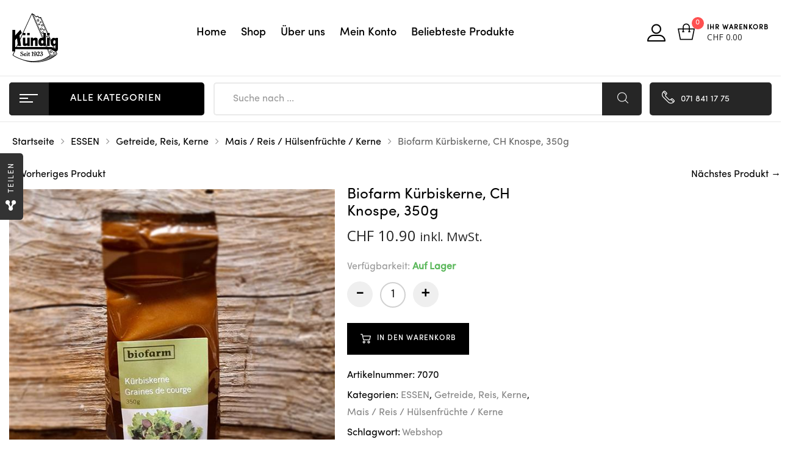

--- FILE ---
content_type: text/html; charset=UTF-8
request_url: https://shop.kuendigfeinkost.ch/produkt/biofarm-kuerbiskerne-ch-knospe-350g/
body_size: 28454
content:
<!DOCTYPE html>
<html lang="de" class="no-js no-svg wrapper_menu-sticky sticky-info_single_wrap">
    <head>
        <meta charset="UTF-8">
        <meta name="viewport" content="width=device-width, initial-scale=1">
        <link rel="profile" href="http://gmpg.org/xfn/11">
		<title>Biofarm Kürbiskerne, CH Knospe, 350g &#8211; Kündig Feinkost</title>
<meta name='robots' content='max-image-preview:large' />
	<style>img:is([sizes="auto" i], [sizes^="auto," i]) { contain-intrinsic-size: 3000px 1500px }</style>
	<link rel='dns-prefetch' href='//www.googletagmanager.com' />
<link rel='dns-prefetch' href='//fonts.googleapis.com' />
<link rel="alternate" type="application/rss+xml" title="Kündig Feinkost &raquo; Feed" href="https://shop.kuendigfeinkost.ch/feed/" />
<link rel="alternate" type="application/rss+xml" title="Kündig Feinkost &raquo; Kommentar-Feed" href="https://shop.kuendigfeinkost.ch/comments/feed/" />
<script type="text/javascript">
/* <![CDATA[ */
window._wpemojiSettings = {"baseUrl":"https:\/\/s.w.org\/images\/core\/emoji\/16.0.1\/72x72\/","ext":".png","svgUrl":"https:\/\/s.w.org\/images\/core\/emoji\/16.0.1\/svg\/","svgExt":".svg","source":{"concatemoji":"https:\/\/shop.kuendigfeinkost.ch\/wp-includes\/js\/wp-emoji-release.min.js?ver=6.8.3"}};
/*! This file is auto-generated */
!function(s,n){var o,i,e;function c(e){try{var t={supportTests:e,timestamp:(new Date).valueOf()};sessionStorage.setItem(o,JSON.stringify(t))}catch(e){}}function p(e,t,n){e.clearRect(0,0,e.canvas.width,e.canvas.height),e.fillText(t,0,0);var t=new Uint32Array(e.getImageData(0,0,e.canvas.width,e.canvas.height).data),a=(e.clearRect(0,0,e.canvas.width,e.canvas.height),e.fillText(n,0,0),new Uint32Array(e.getImageData(0,0,e.canvas.width,e.canvas.height).data));return t.every(function(e,t){return e===a[t]})}function u(e,t){e.clearRect(0,0,e.canvas.width,e.canvas.height),e.fillText(t,0,0);for(var n=e.getImageData(16,16,1,1),a=0;a<n.data.length;a++)if(0!==n.data[a])return!1;return!0}function f(e,t,n,a){switch(t){case"flag":return n(e,"\ud83c\udff3\ufe0f\u200d\u26a7\ufe0f","\ud83c\udff3\ufe0f\u200b\u26a7\ufe0f")?!1:!n(e,"\ud83c\udde8\ud83c\uddf6","\ud83c\udde8\u200b\ud83c\uddf6")&&!n(e,"\ud83c\udff4\udb40\udc67\udb40\udc62\udb40\udc65\udb40\udc6e\udb40\udc67\udb40\udc7f","\ud83c\udff4\u200b\udb40\udc67\u200b\udb40\udc62\u200b\udb40\udc65\u200b\udb40\udc6e\u200b\udb40\udc67\u200b\udb40\udc7f");case"emoji":return!a(e,"\ud83e\udedf")}return!1}function g(e,t,n,a){var r="undefined"!=typeof WorkerGlobalScope&&self instanceof WorkerGlobalScope?new OffscreenCanvas(300,150):s.createElement("canvas"),o=r.getContext("2d",{willReadFrequently:!0}),i=(o.textBaseline="top",o.font="600 32px Arial",{});return e.forEach(function(e){i[e]=t(o,e,n,a)}),i}function t(e){var t=s.createElement("script");t.src=e,t.defer=!0,s.head.appendChild(t)}"undefined"!=typeof Promise&&(o="wpEmojiSettingsSupports",i=["flag","emoji"],n.supports={everything:!0,everythingExceptFlag:!0},e=new Promise(function(e){s.addEventListener("DOMContentLoaded",e,{once:!0})}),new Promise(function(t){var n=function(){try{var e=JSON.parse(sessionStorage.getItem(o));if("object"==typeof e&&"number"==typeof e.timestamp&&(new Date).valueOf()<e.timestamp+604800&&"object"==typeof e.supportTests)return e.supportTests}catch(e){}return null}();if(!n){if("undefined"!=typeof Worker&&"undefined"!=typeof OffscreenCanvas&&"undefined"!=typeof URL&&URL.createObjectURL&&"undefined"!=typeof Blob)try{var e="postMessage("+g.toString()+"("+[JSON.stringify(i),f.toString(),p.toString(),u.toString()].join(",")+"));",a=new Blob([e],{type:"text/javascript"}),r=new Worker(URL.createObjectURL(a),{name:"wpTestEmojiSupports"});return void(r.onmessage=function(e){c(n=e.data),r.terminate(),t(n)})}catch(e){}c(n=g(i,f,p,u))}t(n)}).then(function(e){for(var t in e)n.supports[t]=e[t],n.supports.everything=n.supports.everything&&n.supports[t],"flag"!==t&&(n.supports.everythingExceptFlag=n.supports.everythingExceptFlag&&n.supports[t]);n.supports.everythingExceptFlag=n.supports.everythingExceptFlag&&!n.supports.flag,n.DOMReady=!1,n.readyCallback=function(){n.DOMReady=!0}}).then(function(){return e}).then(function(){var e;n.supports.everything||(n.readyCallback(),(e=n.source||{}).concatemoji?t(e.concatemoji):e.wpemoji&&e.twemoji&&(t(e.twemoji),t(e.wpemoji)))}))}((window,document),window._wpemojiSettings);
/* ]]> */
</script>
<style id='wp-emoji-styles-inline-css' type='text/css'>

	img.wp-smiley, img.emoji {
		display: inline !important;
		border: none !important;
		box-shadow: none !important;
		height: 1em !important;
		width: 1em !important;
		margin: 0 0.07em !important;
		vertical-align: -0.1em !important;
		background: none !important;
		padding: 0 !important;
	}
</style>
<link rel='stylesheet' id='wp-block-library-css' href='https://shop.kuendigfeinkost.ch/wp-includes/css/dist/block-library/style.min.css?ver=6.8.3' type='text/css' media='all' />
<style id='wp-block-library-theme-inline-css' type='text/css'>
.wp-block-audio :where(figcaption){color:#555;font-size:13px;text-align:center}.is-dark-theme .wp-block-audio :where(figcaption){color:#ffffffa6}.wp-block-audio{margin:0 0 1em}.wp-block-code{border:1px solid #ccc;border-radius:4px;font-family:Menlo,Consolas,monaco,monospace;padding:.8em 1em}.wp-block-embed :where(figcaption){color:#555;font-size:13px;text-align:center}.is-dark-theme .wp-block-embed :where(figcaption){color:#ffffffa6}.wp-block-embed{margin:0 0 1em}.blocks-gallery-caption{color:#555;font-size:13px;text-align:center}.is-dark-theme .blocks-gallery-caption{color:#ffffffa6}:root :where(.wp-block-image figcaption){color:#555;font-size:13px;text-align:center}.is-dark-theme :root :where(.wp-block-image figcaption){color:#ffffffa6}.wp-block-image{margin:0 0 1em}.wp-block-pullquote{border-bottom:4px solid;border-top:4px solid;color:currentColor;margin-bottom:1.75em}.wp-block-pullquote cite,.wp-block-pullquote footer,.wp-block-pullquote__citation{color:currentColor;font-size:.8125em;font-style:normal;text-transform:uppercase}.wp-block-quote{border-left:.25em solid;margin:0 0 1.75em;padding-left:1em}.wp-block-quote cite,.wp-block-quote footer{color:currentColor;font-size:.8125em;font-style:normal;position:relative}.wp-block-quote:where(.has-text-align-right){border-left:none;border-right:.25em solid;padding-left:0;padding-right:1em}.wp-block-quote:where(.has-text-align-center){border:none;padding-left:0}.wp-block-quote.is-large,.wp-block-quote.is-style-large,.wp-block-quote:where(.is-style-plain){border:none}.wp-block-search .wp-block-search__label{font-weight:700}.wp-block-search__button{border:1px solid #ccc;padding:.375em .625em}:where(.wp-block-group.has-background){padding:1.25em 2.375em}.wp-block-separator.has-css-opacity{opacity:.4}.wp-block-separator{border:none;border-bottom:2px solid;margin-left:auto;margin-right:auto}.wp-block-separator.has-alpha-channel-opacity{opacity:1}.wp-block-separator:not(.is-style-wide):not(.is-style-dots){width:100px}.wp-block-separator.has-background:not(.is-style-dots){border-bottom:none;height:1px}.wp-block-separator.has-background:not(.is-style-wide):not(.is-style-dots){height:2px}.wp-block-table{margin:0 0 1em}.wp-block-table td,.wp-block-table th{word-break:normal}.wp-block-table :where(figcaption){color:#555;font-size:13px;text-align:center}.is-dark-theme .wp-block-table :where(figcaption){color:#ffffffa6}.wp-block-video :where(figcaption){color:#555;font-size:13px;text-align:center}.is-dark-theme .wp-block-video :where(figcaption){color:#ffffffa6}.wp-block-video{margin:0 0 1em}:root :where(.wp-block-template-part.has-background){margin-bottom:0;margin-top:0;padding:1.25em 2.375em}
</style>
<style id='classic-theme-styles-inline-css' type='text/css'>
/*! This file is auto-generated */
.wp-block-button__link{color:#fff;background-color:#32373c;border-radius:9999px;box-shadow:none;text-decoration:none;padding:calc(.667em + 2px) calc(1.333em + 2px);font-size:1.125em}.wp-block-file__button{background:#32373c;color:#fff;text-decoration:none}
</style>
<style id='global-styles-inline-css' type='text/css'>
:root{--wp--preset--aspect-ratio--square: 1;--wp--preset--aspect-ratio--4-3: 4/3;--wp--preset--aspect-ratio--3-4: 3/4;--wp--preset--aspect-ratio--3-2: 3/2;--wp--preset--aspect-ratio--2-3: 2/3;--wp--preset--aspect-ratio--16-9: 16/9;--wp--preset--aspect-ratio--9-16: 9/16;--wp--preset--color--black: #000000;--wp--preset--color--cyan-bluish-gray: #abb8c3;--wp--preset--color--white: #ffffff;--wp--preset--color--pale-pink: #f78da7;--wp--preset--color--vivid-red: #cf2e2e;--wp--preset--color--luminous-vivid-orange: #ff6900;--wp--preset--color--luminous-vivid-amber: #fcb900;--wp--preset--color--light-green-cyan: #7bdcb5;--wp--preset--color--vivid-green-cyan: #00d084;--wp--preset--color--pale-cyan-blue: #8ed1fc;--wp--preset--color--vivid-cyan-blue: #0693e3;--wp--preset--color--vivid-purple: #9b51e0;--wp--preset--gradient--vivid-cyan-blue-to-vivid-purple: linear-gradient(135deg,rgba(6,147,227,1) 0%,rgb(155,81,224) 100%);--wp--preset--gradient--light-green-cyan-to-vivid-green-cyan: linear-gradient(135deg,rgb(122,220,180) 0%,rgb(0,208,130) 100%);--wp--preset--gradient--luminous-vivid-amber-to-luminous-vivid-orange: linear-gradient(135deg,rgba(252,185,0,1) 0%,rgba(255,105,0,1) 100%);--wp--preset--gradient--luminous-vivid-orange-to-vivid-red: linear-gradient(135deg,rgba(255,105,0,1) 0%,rgb(207,46,46) 100%);--wp--preset--gradient--very-light-gray-to-cyan-bluish-gray: linear-gradient(135deg,rgb(238,238,238) 0%,rgb(169,184,195) 100%);--wp--preset--gradient--cool-to-warm-spectrum: linear-gradient(135deg,rgb(74,234,220) 0%,rgb(151,120,209) 20%,rgb(207,42,186) 40%,rgb(238,44,130) 60%,rgb(251,105,98) 80%,rgb(254,248,76) 100%);--wp--preset--gradient--blush-light-purple: linear-gradient(135deg,rgb(255,206,236) 0%,rgb(152,150,240) 100%);--wp--preset--gradient--blush-bordeaux: linear-gradient(135deg,rgb(254,205,165) 0%,rgb(254,45,45) 50%,rgb(107,0,62) 100%);--wp--preset--gradient--luminous-dusk: linear-gradient(135deg,rgb(255,203,112) 0%,rgb(199,81,192) 50%,rgb(65,88,208) 100%);--wp--preset--gradient--pale-ocean: linear-gradient(135deg,rgb(255,245,203) 0%,rgb(182,227,212) 50%,rgb(51,167,181) 100%);--wp--preset--gradient--electric-grass: linear-gradient(135deg,rgb(202,248,128) 0%,rgb(113,206,126) 100%);--wp--preset--gradient--midnight: linear-gradient(135deg,rgb(2,3,129) 0%,rgb(40,116,252) 100%);--wp--preset--font-size--small: 13px;--wp--preset--font-size--medium: 20px;--wp--preset--font-size--large: 36px;--wp--preset--font-size--x-large: 42px;--wp--preset--font-size--normal: 14px;--wp--preset--font-size--huge: 48px;--wp--preset--spacing--20: 0.44rem;--wp--preset--spacing--30: 0.67rem;--wp--preset--spacing--40: 1rem;--wp--preset--spacing--50: 1.5rem;--wp--preset--spacing--60: 2.25rem;--wp--preset--spacing--70: 3.38rem;--wp--preset--spacing--80: 5.06rem;--wp--preset--shadow--natural: 6px 6px 9px rgba(0, 0, 0, 0.2);--wp--preset--shadow--deep: 12px 12px 50px rgba(0, 0, 0, 0.4);--wp--preset--shadow--sharp: 6px 6px 0px rgba(0, 0, 0, 0.2);--wp--preset--shadow--outlined: 6px 6px 0px -3px rgba(255, 255, 255, 1), 6px 6px rgba(0, 0, 0, 1);--wp--preset--shadow--crisp: 6px 6px 0px rgba(0, 0, 0, 1);}:where(.is-layout-flex){gap: 0.5em;}:where(.is-layout-grid){gap: 0.5em;}body .is-layout-flex{display: flex;}.is-layout-flex{flex-wrap: wrap;align-items: center;}.is-layout-flex > :is(*, div){margin: 0;}body .is-layout-grid{display: grid;}.is-layout-grid > :is(*, div){margin: 0;}:where(.wp-block-columns.is-layout-flex){gap: 2em;}:where(.wp-block-columns.is-layout-grid){gap: 2em;}:where(.wp-block-post-template.is-layout-flex){gap: 1.25em;}:where(.wp-block-post-template.is-layout-grid){gap: 1.25em;}.has-black-color{color: var(--wp--preset--color--black) !important;}.has-cyan-bluish-gray-color{color: var(--wp--preset--color--cyan-bluish-gray) !important;}.has-white-color{color: var(--wp--preset--color--white) !important;}.has-pale-pink-color{color: var(--wp--preset--color--pale-pink) !important;}.has-vivid-red-color{color: var(--wp--preset--color--vivid-red) !important;}.has-luminous-vivid-orange-color{color: var(--wp--preset--color--luminous-vivid-orange) !important;}.has-luminous-vivid-amber-color{color: var(--wp--preset--color--luminous-vivid-amber) !important;}.has-light-green-cyan-color{color: var(--wp--preset--color--light-green-cyan) !important;}.has-vivid-green-cyan-color{color: var(--wp--preset--color--vivid-green-cyan) !important;}.has-pale-cyan-blue-color{color: var(--wp--preset--color--pale-cyan-blue) !important;}.has-vivid-cyan-blue-color{color: var(--wp--preset--color--vivid-cyan-blue) !important;}.has-vivid-purple-color{color: var(--wp--preset--color--vivid-purple) !important;}.has-black-background-color{background-color: var(--wp--preset--color--black) !important;}.has-cyan-bluish-gray-background-color{background-color: var(--wp--preset--color--cyan-bluish-gray) !important;}.has-white-background-color{background-color: var(--wp--preset--color--white) !important;}.has-pale-pink-background-color{background-color: var(--wp--preset--color--pale-pink) !important;}.has-vivid-red-background-color{background-color: var(--wp--preset--color--vivid-red) !important;}.has-luminous-vivid-orange-background-color{background-color: var(--wp--preset--color--luminous-vivid-orange) !important;}.has-luminous-vivid-amber-background-color{background-color: var(--wp--preset--color--luminous-vivid-amber) !important;}.has-light-green-cyan-background-color{background-color: var(--wp--preset--color--light-green-cyan) !important;}.has-vivid-green-cyan-background-color{background-color: var(--wp--preset--color--vivid-green-cyan) !important;}.has-pale-cyan-blue-background-color{background-color: var(--wp--preset--color--pale-cyan-blue) !important;}.has-vivid-cyan-blue-background-color{background-color: var(--wp--preset--color--vivid-cyan-blue) !important;}.has-vivid-purple-background-color{background-color: var(--wp--preset--color--vivid-purple) !important;}.has-black-border-color{border-color: var(--wp--preset--color--black) !important;}.has-cyan-bluish-gray-border-color{border-color: var(--wp--preset--color--cyan-bluish-gray) !important;}.has-white-border-color{border-color: var(--wp--preset--color--white) !important;}.has-pale-pink-border-color{border-color: var(--wp--preset--color--pale-pink) !important;}.has-vivid-red-border-color{border-color: var(--wp--preset--color--vivid-red) !important;}.has-luminous-vivid-orange-border-color{border-color: var(--wp--preset--color--luminous-vivid-orange) !important;}.has-luminous-vivid-amber-border-color{border-color: var(--wp--preset--color--luminous-vivid-amber) !important;}.has-light-green-cyan-border-color{border-color: var(--wp--preset--color--light-green-cyan) !important;}.has-vivid-green-cyan-border-color{border-color: var(--wp--preset--color--vivid-green-cyan) !important;}.has-pale-cyan-blue-border-color{border-color: var(--wp--preset--color--pale-cyan-blue) !important;}.has-vivid-cyan-blue-border-color{border-color: var(--wp--preset--color--vivid-cyan-blue) !important;}.has-vivid-purple-border-color{border-color: var(--wp--preset--color--vivid-purple) !important;}.has-vivid-cyan-blue-to-vivid-purple-gradient-background{background: var(--wp--preset--gradient--vivid-cyan-blue-to-vivid-purple) !important;}.has-light-green-cyan-to-vivid-green-cyan-gradient-background{background: var(--wp--preset--gradient--light-green-cyan-to-vivid-green-cyan) !important;}.has-luminous-vivid-amber-to-luminous-vivid-orange-gradient-background{background: var(--wp--preset--gradient--luminous-vivid-amber-to-luminous-vivid-orange) !important;}.has-luminous-vivid-orange-to-vivid-red-gradient-background{background: var(--wp--preset--gradient--luminous-vivid-orange-to-vivid-red) !important;}.has-very-light-gray-to-cyan-bluish-gray-gradient-background{background: var(--wp--preset--gradient--very-light-gray-to-cyan-bluish-gray) !important;}.has-cool-to-warm-spectrum-gradient-background{background: var(--wp--preset--gradient--cool-to-warm-spectrum) !important;}.has-blush-light-purple-gradient-background{background: var(--wp--preset--gradient--blush-light-purple) !important;}.has-blush-bordeaux-gradient-background{background: var(--wp--preset--gradient--blush-bordeaux) !important;}.has-luminous-dusk-gradient-background{background: var(--wp--preset--gradient--luminous-dusk) !important;}.has-pale-ocean-gradient-background{background: var(--wp--preset--gradient--pale-ocean) !important;}.has-electric-grass-gradient-background{background: var(--wp--preset--gradient--electric-grass) !important;}.has-midnight-gradient-background{background: var(--wp--preset--gradient--midnight) !important;}.has-small-font-size{font-size: var(--wp--preset--font-size--small) !important;}.has-medium-font-size{font-size: var(--wp--preset--font-size--medium) !important;}.has-large-font-size{font-size: var(--wp--preset--font-size--large) !important;}.has-x-large-font-size{font-size: var(--wp--preset--font-size--x-large) !important;}
:where(.wp-block-post-template.is-layout-flex){gap: 1.25em;}:where(.wp-block-post-template.is-layout-grid){gap: 1.25em;}
:where(.wp-block-columns.is-layout-flex){gap: 2em;}:where(.wp-block-columns.is-layout-grid){gap: 2em;}
:root :where(.wp-block-pullquote){font-size: 1.5em;line-height: 1.6;}
</style>
<link rel='stylesheet' id='woo-min-order-amount-css' href='https://shop.kuendigfeinkost.ch/wp-content/plugins/minimum-order-amount-for-checkout/public/css/woo-min-order-amount-public.css?ver=1.0.0' type='text/css' media='all' />
<link rel='stylesheet' id='photoswipe-css' href='https://shop.kuendigfeinkost.ch/wp-content/plugins/woocommerce/assets/css/photoswipe/photoswipe.min.css?ver=9.9.6' type='text/css' media='all' />
<link rel='stylesheet' id='photoswipe-default-skin-css' href='https://shop.kuendigfeinkost.ch/wp-content/plugins/woocommerce/assets/css/photoswipe/default-skin/default-skin.min.css?ver=9.9.6' type='text/css' media='all' />
<style id='woocommerce-inline-inline-css' type='text/css'>
.woocommerce form .form-row .required { visibility: visible; }
</style>
<link rel='stylesheet' id='woo_conditional_payments_css-css' href='https://shop.kuendigfeinkost.ch/wp-content/plugins/conditional-payments-for-woocommerce/frontend/css/woo-conditional-payments.css?ver=3.3.2' type='text/css' media='all' />
<link rel='stylesheet' id='brands-styles-css' href='https://shop.kuendigfeinkost.ch/wp-content/plugins/woocommerce/assets/css/brands.css?ver=9.9.6' type='text/css' media='all' />
<link rel='stylesheet' id='funiter-fonts-css' href='https://fonts.googleapis.com/css?family=Poppins%3A300%2C300i%2C400%2C400i%2C500%2C500i%2C700%2C700i%7COpen+Sans%3A300%2C400%2C600%2C700%2C800&#038;subset=latin' type='text/css' media='all' />
<link rel='stylesheet' id='sofia-font-face-css' href='https://shop.kuendigfeinkost.ch/wp-content/themes/funiter/assets/css/sofia_font_face.css?ver=6.8.3' type='text/css' media='all' />
<link rel='stylesheet' id='flaticon-css' href='https://shop.kuendigfeinkost.ch/wp-content/themes/funiter/assets/fonts/flaticon/flaticon.css?ver=1.0' type='text/css' media='all' />
<link rel='stylesheet' id='font-awesome-css' href='https://shop.kuendigfeinkost.ch/wp-content/themes/funiter/assets/css/font-awesome.min.css?ver=1.0' type='text/css' media='all' />
<link rel='stylesheet' id='bootstrap-css' href='https://shop.kuendigfeinkost.ch/wp-content/themes/funiter/assets/css/bootstrap.min.css?ver=1.0' type='text/css' media='all' />
<link rel='stylesheet' id='growl-css' href='https://shop.kuendigfeinkost.ch/wp-content/themes/funiter/assets/css/jquery.growl.min.css?ver=1.0' type='text/css' media='all' />
<link rel='stylesheet' id='magnific-popup-css' href='https://shop.kuendigfeinkost.ch/wp-content/themes/funiter/assets/css/magnific-popup.css?ver=1.0' type='text/css' media='all' />
<link rel='stylesheet' id='slick-css' href='https://shop.kuendigfeinkost.ch/wp-content/themes/funiter/assets/css/slick.min.css?ver=1.0' type='text/css' media='all' />
<link rel='stylesheet' id='scrollbar-css' href='https://shop.kuendigfeinkost.ch/wp-content/themes/funiter/assets/css/jquery.scrollbar.css?ver=1.0' type='text/css' media='all' />
<link rel='stylesheet' id='chosen-css' href='https://shop.kuendigfeinkost.ch/wp-content/themes/funiter/assets/css/chosen.min.css?ver=1.0' type='text/css' media='all' />
<link rel='stylesheet' id='funiter-style-css' href='https://shop.kuendigfeinkost.ch/wp-content/themes/funiter/assets/css/style.css?ver=1.0' type='text/css' media='all' />
<style id='funiter-style-inline-css' type='text/css'>
a:hover, a:focus, a:active, .header-top-inner .top-bar-menu > .menu-item:hover > a > span, .header-top-inner .top-bar-menu > .menu-item:hover > a, .header-top-inner .top-bar-menu > .menu-item .wcml_currency_switcher .wcml-cs-submenu a:hover, .wcml-dropdown .wcml-cs-submenu li:hover > a { color: #262626; } blockquote, q { border-left: 4px solid #262626; } button:not(.pswp__button):hover, input[type="submit"]:hover, button:not(.pswp__button):focus, input[type="submit"]:focus { background: #262626; border-color: #262626; } .owl-slick.nav-right .slick-arrow:hover, .owl-slick.nav-top-right .slick-arrow:hover { color: #262626; border-color: #262626; } .owl-slick .slick-dots li button:hover, .owl-slick .slick-dots li.slick-active button, .owl-slick.dots-light .slick-dots li button:hover, .owl-slick.dots-light .slick-dots li.slick-active button, .wcml_currency_switcher:hover::before { background: #262626; } div.block-search .form-search .btn-submit { background: #262626; } .block-menu-bar .menu-bar:hover span { background-color: #262626; } .funiter-live-search-form.loading .search-box::before { border-top-color: #262626; } .funiter-live-search-form .keyword-current, span.total-price, .product_list_widget ins, .product_list_widget span.woocommerce-Price-amount.amount { color: #262626; } .woocommerce-mini-cart__buttons .button.checkout, .woocommerce-mini-cart__buttons .button:not(.checkout):hover { background: #262626; } .block-minicart .cart_list > .scroll-element .scroll-bar:hover { background-color: #262626; } .box-header-nav .main-menu .menu-item:hover > a { color: #262626; } .box-header-nav .main-menu > .menu-item > a::before { border-bottom: 2px solid #262626; } .box-header-nav .main-menu .menu-item .submenu .menu-item:hover > a, .box-header-nav .main-menu .menu-item:hover > .toggle-submenu, .box-header-nav .main-menu > .menu-item.menu-item-right:hover > a { color: #262626; } .block-nav-category .block-title { background: #262626; } .block-nav-category .block-content { border: 2px solid #262626; } .phone-online { background: #262626; } .box-header-menu { background: #262626; } .box-header-menu .gradient-menu .menu-item:hover > a { color: #262626; } .header.style2 div.block-search .form-search .btn-submit { background: #262626; } .header.style2 .block-nav-category .block-title .before { background: #262626; } .style3 div.block-search .form-search .btn-submit { background: #262626; } .header.style4 .phone-online { color: #262626; } .header.style4 .line-chat, .header.style5 .header-nav { background: #262626; } .header.style5 .phone-online { color: #262626; } .header.style6 .line-chat, .header.style6 .block-nav-category .block-title, .header.style5 .header-nav-inner { background: #262626; } .header.style6 .phone-online { color: #262626; } .header-mobile-right .block-cart-link a.link-dropdown .count { background-color: #262626; } .box-mobile-menu-tabs .mobile-back-nav-wrap, a.backtotop, .post-date { background: #262626; } .content-post .post-title::before { border-bottom: 1px solid #262626; } .content-post:not(.blog-grid) .info-meta .post-author a:hover, .post-standard + .post-footer .tags a:hover, .single-default div.single-tags a:hover { color: #262626; } div.single-tags a:hover { color: #262626; border-color: #262626; } .post-item .post-title::before { border-bottom: 1px solid #262626; } div .date a:hover, div.funiter-mapper .funiter-pin .funiter-wc-price .amount, .post-categories a:hover { color: #262626; } .funiter-share-socials a:hover { border-color: #262626; color: #262626; } .post-single-author .author-info a:hover { background: #262626; } .info-meta a:hover { color: #262626; } .categories-product-woo .owl-slick .slick-arrow:hover { background: #262626; border-color: #262626; } .prdctfltr_wc .prdctfltr_filter_title > span.prdctfltr_woocommerce_filter_title:hover, .main-content .prdctfltr_wc span.prdctfltr_reset label { background: #262626; } #widget-area .widget .prdctfltr_filter label.prdctfltr_active:not(.screen-reader-text), #widget-area .widget .prdctfltr_filter label:not(.screen-reader-text):hover { color: #262626; } div.prdctfltr_wc.prdctfltr_round .prdctfltr_filter label.prdctfltr_active > span::before { border-color: #262626; background: #262626; } span.prdctfltr_title_selected:hover, div.prdctfltr_wc.prdctfltr_woocommerce .prdctfltr_buttons span label:hover { background: #262626; } div.pf_rngstyle_flat .irs-from::after, div.pf_rngstyle_flat .irs-to::after, div.pf_rngstyle_flat .irs-single::after { border-top-color: #262626; } div.pf_rngstyle_flat .irs-from, div.pf_rngstyle_flat .irs-to, div.pf_rngstyle_flat .irs-single, div.pf_rngstyle_flat .irs-bar { background: #262626; } .price { display: inline-block; color: #262626; } .price ins, .yith-wcqv-button { color: #262626; } #yith-quick-view-close:hover { background: #262626; } .style-2 .quickview-item, .style-2 .compare-button, .style-2 .add-to-cart, .style-1 .quickview-item, .style-1 .compare-button, .style-1 .add-to-cart { color: #262626; } .style-1 .quickview-item:hover, .style-1 .compare-button:hover, .style-1 .add-to-cart:hover { background: #262626; } .list-attribute li:not(.photo) a:hover::before { border-left-color: #262626; } .product-item.list .add-to-cart, .product-item.list .yith-wcwl-add-to-wishlist, .product-item.list .compare-button, .product-item.list .yith-wcqv-button { border: 2px solid #262626; color: #262626; } .product-item.list .add-to-cart a::before, .product-item.list .add_to_wishlist::before, .product-item.list .compare.added::before { color: #262626; } .product-360-button a:hover, .product-video-button a:hover { color: #262626; border-color: #262626; } .entry-summary .price, div.quantity .input-qty { color: #262626; } .variations .reset_variations:hover { background: #262626; } .entry-summary .compare:hover { background: #262626; border-color: #262626; } .single-product .main-contain-summary .variations .data-val a.change-value.active { border-color: #262626; color: #262626; } .sticky_info_single_product button.funiter-single-add-to-cart-btn.btn.button { background: #262626; } .wc-tabs li a::before { border-bottom: 2px solid #262626; } .product-grid .block-title a:hover { color: #262626; border-color: #262626; } div.famibt-wrap .famibt-item .famibt-price, .famibt-wrap ins { color: #262626; } .products.product-grid .owl-slick .slick-arrow:hover { background: #262626; border-color: #262626; } h3.title-share::before { border-bottom: 2px solid #262626; } .button-share:hover, .button-sliding:hover { background: #262626; } .button-close:hover { color: #262626; } body.woocommerce-cart .return-to-shop a:hover { background: #262626; } .shop_table .product-name a:not(.button):hover { color: #262626; } .woocommerce-cart-form .shop_table .actions button.button:hover { background-color: #262626; } .wc-proceed-to-checkout .checkout-button, .checkout_coupon .button, #place_order { background: #262626; } button.next-action:hover { color: #262626; } form.woocommerce-form-login .button:hover, form.register .button:hover { background: #262626; } .woocommerce-MyAccount-navigation > ul li.is-active a { color: #262626; } .woocommerce-MyAccount-content fieldset ~ p .woocommerce-Button, .woocommerce table.wishlist_table td.product-add-to-cart a, section.error-404 > a.button, .funiter-faqs .funiter-title, .loadmore-faqs a:hover { background: #262626; } body.wpb-js-composer .vc_tta-style-classic .vc_tta-panel.vc_active .vc_tta-panel-title > a { color: #262626 !important; } body .vc_toggle_default.vc_toggle_active .vc_toggle_title > h4 { color: #262626; } .tagcloud a:hover { background: #262626; border-color: #262626; } .prdctfltr_filter[data-filter="product_cat"] .pf-help-title::before, #widget-area .widget_product_categories .widgettitle::before { background: #262626; } #widget-area .widget.widget_product_categories { border: 2px solid #262626; } #widget-area .widget.widget_product_categories .current-cat a, #widget-area .widget.widget_product_categories .cat-item a:hover { color: #262626; } .widget_product_categories .current-cat a::before, #widget-area .widget .select2-container--default .select2-selection--multiple .select2-selection__choice, .woocommerce-widget-layered-nav-dropdown .woocommerce-widget-layered-nav-dropdown__submit, .widget_price_filter .button, .widget_price_filter .ui-slider-range, .widget-funiter-socials .socials-list li a:hover { background: #262626; } .widget_categories .cat-item:hover { color: #262626; } @media (max-width: 1199px) { .funiter-custommenu .widgettitle::before { background: #262626; } } .funiter-banner.style-02 .desc { color: #262626; } .funiter-banner.style-03 .button:hover { background-color: #262626; border-color: #262626; } .funiter-banner.style-09 .desc { color: #262626; } .funiter-banner.style-10 .button:hover, .funiter-banner.style-11 .button, .funiter-button.style-01 a { background-color: #262626; } .funiter-countdown-sc.style-02 .text-date { color: #262626; } .funiter-countdown-sc.style-02 .button { background-color: #262626; } .funiter-heading.style-01 .funiter-title::before { border-bottom: 2px solid #262626; } .funiter-heading.style-01.light .funiter-title::before { border-color: #262626; } .funiter-heading.style-02 .funiter-title::before { border-bottom: 1px solid #262626; } .funiter-iconbox.style-01 .icon, .funiter-iconbox.style-02 .iconbox-inner .icon span, .funiter-iconbox.style-03 .iconbox-inner .icon, .funiter-iconbox.style-04 .iconbox-inner .icon { color: #262626; } .funiter-instagram-sc.style-01 .button::before { border-bottom: 1px solid #262626; } .funiter-member .member-info .positions::before { background-color: #262626; } .funiter-newsletter.style-01 .element-wrap::before, .product-name a:hover { color: #262626; } .loadmore-product a:hover { background-color: #262626; } .funiter-tabs.style-02 .tab-head .tab-link > li > a::before, .funiter-tabs.style-01 .tab-head .tab-link > li > a::before { border-bottom: 2px solid #262626; } .funiter-tabs.style-03 .tab-link li a:hover::before, .funiter-tabs.style-03 .tab-link li.active a::before { border-color: #262626 transparent transparent transparent; } .funiter-categorywrap.style-02 .category-head .category-list > li > a::before, .funiter-categorywrap.style-01 .category-head .category-list > li > a::before { border-bottom: 2px solid #262626; } .box-header-nav .funiter-custommenu .widgettitle::before { background: #262626; } .footer .widgettitle::before { border-bottom: 1px solid #262626; } .funiter-socials .content-socials .socials-list li a:hover span, .newsletter-form-wrap .submit-newsletter, #popup-newsletter .newsletter-form-wrap .submit-newsletter:hover { background: #262626; } .funiter-mapper .funiter-pin .funiter-popup-footer a:hover { background: #262626 !important; border-color: #262626 !important; }.vc_custom_1539067481654{padding-top: 60px !important;padding-bottom: 10px !important;background-color: #f3f3f3 !important;}.vc_custom_1620631797569{background-color: #f3f3f3 !important;}@media (max-width:1920px){}.vc_custom_1529547195757 > .vc_column-inner{padding-bottom: 30px !important;}.funiter_custom_609b7a4a9a547{width: 30.7692308% !important}@media (max-width:991px){.funiter_custom_609b7a4a9a547{width: 50% !important}}@media (max-width:767px){.funiter_custom_609b7a4a9a547{width: 100% !important}}.vc_custom_1520315756966 > .vc_column-inner{padding-bottom: 30px !important;}.funiter_custom_609b7a4a9a549{width: 30.4195804% !important}@media (max-width:991px){.funiter_custom_609b7a4a9a549{width: 50% !important}}@media (max-width:767px){.funiter_custom_609b7a4a9a549{width: 100% !important}}.vc_custom_1620802121899{padding-bottom: 28px !important;}.vc_custom_1587394048695{padding-bottom: 28px !important;}.vc_custom_1587394061512{padding-bottom: 28px !important;}.vc_custom_1586174611336 > .vc_column-inner{padding-top: 7px !important;}.funiter_custom_609b7a4a9a54f > .vc_column-inner{font-size: 12px !important;text-align: right !important;}@media (max-width:1920px){}
</style>
<link rel='stylesheet' id='funiter-main-style-css' href='https://shop.kuendigfeinkost.ch/wp-content/themes/funiter/style.css?ver=6.8.3' type='text/css' media='all' />
<link rel='stylesheet' id='funiter-megamenu-css' href='https://shop.kuendigfeinkost.ch/wp-content/themes/funiter/framework/includes/megamenu/css/frontend.css?ver=6.8.3' type='text/css' media='all' />
<link rel='stylesheet' id='funiter-toolkit-css' href='https://shop.kuendigfeinkost.ch/wp-content/plugins/funiter-toolkit//includes/mapper/assets/css/frontend.min.css?ver=6.8.3' type='text/css' media='all' />
<script type="text/javascript" src="https://shop.kuendigfeinkost.ch/wp-includes/js/jquery/jquery.min.js?ver=3.7.1" id="jquery-core-js"></script>
<script type="text/javascript" src="https://shop.kuendigfeinkost.ch/wp-includes/js/jquery/jquery-migrate.min.js?ver=3.4.1" id="jquery-migrate-js"></script>
<script type="text/javascript" id="funiter-live-search-js-extra">
/* <![CDATA[ */
var funiter_ajax_live_search = {"ajaxurl":"https:\/\/shop.kuendigfeinkost.ch\/wp-admin\/admin-ajax.php","security":"cec65654cd","view_all_text":"View All","product_matches_text":"Product Matches","results_text":"Results","funiter_live_search_min_characters":"2","limit_char_message":"Please enter at least 2 characters to search"};
/* ]]> */
</script>
<script type="text/javascript" src="https://shop.kuendigfeinkost.ch/wp-content/plugins/funiter-toolkit/includes/admin/live-search/live-search.js?ver=1.0" id="funiter-live-search-js"></script>
<script type="text/javascript" src="https://shop.kuendigfeinkost.ch/wp-content/plugins/minimum-order-amount-for-checkout/public/js/woo-min-order-amount-public.js?ver=1.0.0" id="woo-min-order-amount-js"></script>
<script type="text/javascript" src="https://shop.kuendigfeinkost.ch/wp-content/plugins/woocommerce/assets/js/jquery-blockui/jquery.blockUI.min.js?ver=2.7.0-wc.9.9.6" id="jquery-blockui-js" data-wp-strategy="defer"></script>
<script type="text/javascript" id="wc-add-to-cart-js-extra">
/* <![CDATA[ */
var wc_add_to_cart_params = {"ajax_url":"\/wp-admin\/admin-ajax.php","wc_ajax_url":"\/?wc-ajax=%%endpoint%%","i18n_view_cart":"Warenkorb anzeigen","cart_url":"https:\/\/shop.kuendigfeinkost.ch\/warenkorb\/","is_cart":"","cart_redirect_after_add":"no"};
/* ]]> */
</script>
<script type="text/javascript" src="https://shop.kuendigfeinkost.ch/wp-content/plugins/woocommerce/assets/js/frontend/add-to-cart.min.js?ver=9.9.6" id="wc-add-to-cart-js" data-wp-strategy="defer"></script>
<script type="text/javascript" src="https://shop.kuendigfeinkost.ch/wp-content/plugins/woocommerce/assets/js/zoom/jquery.zoom.min.js?ver=1.7.21-wc.9.9.6" id="zoom-js" defer="defer" data-wp-strategy="defer"></script>
<script type="text/javascript" src="https://shop.kuendigfeinkost.ch/wp-content/plugins/woocommerce/assets/js/photoswipe/photoswipe.min.js?ver=4.1.1-wc.9.9.6" id="photoswipe-js" defer="defer" data-wp-strategy="defer"></script>
<script type="text/javascript" src="https://shop.kuendigfeinkost.ch/wp-content/plugins/woocommerce/assets/js/photoswipe/photoswipe-ui-default.min.js?ver=4.1.1-wc.9.9.6" id="photoswipe-ui-default-js" defer="defer" data-wp-strategy="defer"></script>
<script type="text/javascript" id="wc-single-product-js-extra">
/* <![CDATA[ */
var wc_single_product_params = {"i18n_required_rating_text":"Bitte w\u00e4hle eine Bewertung","i18n_rating_options":["1 von 5\u00a0Sternen","2 von 5\u00a0Sternen","3 von 5\u00a0Sternen","4 von 5\u00a0Sternen","5 von 5\u00a0Sternen"],"i18n_product_gallery_trigger_text":"Bildergalerie im Vollbildmodus anzeigen","review_rating_required":"yes","flexslider":{"rtl":false,"animation":"slide","smoothHeight":true,"directionNav":false,"controlNav":"thumbnails","slideshow":false,"animationSpeed":500,"animationLoop":false,"allowOneSlide":false},"zoom_enabled":"1","zoom_options":[],"photoswipe_enabled":"1","photoswipe_options":{"shareEl":false,"closeOnScroll":false,"history":false,"hideAnimationDuration":0,"showAnimationDuration":0},"flexslider_enabled":"1"};
/* ]]> */
</script>
<script type="text/javascript" src="https://shop.kuendigfeinkost.ch/wp-content/plugins/woocommerce/assets/js/frontend/single-product.min.js?ver=9.9.6" id="wc-single-product-js" defer="defer" data-wp-strategy="defer"></script>
<script type="text/javascript" src="https://shop.kuendigfeinkost.ch/wp-content/plugins/woocommerce/assets/js/js-cookie/js.cookie.min.js?ver=2.1.4-wc.9.9.6" id="js-cookie-js" defer="defer" data-wp-strategy="defer"></script>
<script type="text/javascript" id="woocommerce-js-extra">
/* <![CDATA[ */
var woocommerce_params = {"ajax_url":"\/wp-admin\/admin-ajax.php","wc_ajax_url":"\/?wc-ajax=%%endpoint%%","i18n_password_show":"Passwort anzeigen","i18n_password_hide":"Passwort verbergen"};
/* ]]> */
</script>
<script type="text/javascript" src="https://shop.kuendigfeinkost.ch/wp-content/plugins/woocommerce/assets/js/frontend/woocommerce.min.js?ver=9.9.6" id="woocommerce-js" defer="defer" data-wp-strategy="defer"></script>
<script type="text/javascript" id="woo-conditional-payments-js-js-extra">
/* <![CDATA[ */
var conditional_payments_settings = {"name_address_fields":[],"disable_payment_method_trigger":""};
/* ]]> */
</script>
<script type="text/javascript" src="https://shop.kuendigfeinkost.ch/wp-content/plugins/conditional-payments-for-woocommerce/frontend/js/woo-conditional-payments.js?ver=3.3.2" id="woo-conditional-payments-js-js"></script>
<script type="text/javascript" src="https://shop.kuendigfeinkost.ch/wp-content/plugins/js_composer/assets/js/vendors/woocommerce-add-to-cart.js?ver=6.1" id="vc_woocommerce-add-to-cart-js-js"></script>
<script type="text/javascript" src="https://www.googletagmanager.com/gtag/js?id=UA-197157499-1" id="google_gtagjs-js" async></script>
<script type="text/javascript" id="google_gtagjs-js-after">
/* <![CDATA[ */
window.dataLayer = window.dataLayer || [];function gtag(){dataLayer.push(arguments);}
gtag('set', 'linker', {"domains":["shop.kuendigfeinkost.ch"]} );
gtag("js", new Date());
gtag("set", "developer_id.dZTNiMT", true);
gtag("config", "UA-197157499-1", {"anonymize_ip":true});
/* ]]> */
</script>
<link rel="https://api.w.org/" href="https://shop.kuendigfeinkost.ch/wp-json/" /><link rel="alternate" title="JSON" type="application/json" href="https://shop.kuendigfeinkost.ch/wp-json/wp/v2/product/4295" /><link rel="EditURI" type="application/rsd+xml" title="RSD" href="https://shop.kuendigfeinkost.ch/xmlrpc.php?rsd" />
<meta name="generator" content="WordPress 6.8.3" />
<meta name="generator" content="WooCommerce 9.9.6" />
<link rel="canonical" href="https://shop.kuendigfeinkost.ch/produkt/biofarm-kuerbiskerne-ch-knospe-350g/" />
<link rel='shortlink' href='https://shop.kuendigfeinkost.ch/?p=4295' />
<link rel="alternate" title="oEmbed (JSON)" type="application/json+oembed" href="https://shop.kuendigfeinkost.ch/wp-json/oembed/1.0/embed?url=https%3A%2F%2Fshop.kuendigfeinkost.ch%2Fprodukt%2Fbiofarm-kuerbiskerne-ch-knospe-350g%2F" />
<link rel="alternate" title="oEmbed (XML)" type="text/xml+oembed" href="https://shop.kuendigfeinkost.ch/wp-json/oembed/1.0/embed?url=https%3A%2F%2Fshop.kuendigfeinkost.ch%2Fprodukt%2Fbiofarm-kuerbiskerne-ch-knospe-350g%2F&#038;format=xml" />
<!-- Snippets by Add to All --><meta name="generator" content="Site Kit by Google 1.33.0" />	<noscript><style>.woocommerce-product-gallery{ opacity: 1 !important; }</style></noscript>
		  <script type="text/javascript">
		var website_url = 'https://shop.kuendigfeinkost.ch'; 
	  </script>
		<meta name="generator" content="Powered by WPBakery Page Builder - drag and drop page builder for WordPress."/>
<style type="text/css" id="custom-background-css">
body.custom-background { background-color: #ffffff; }
</style>
			<style type="text/css" id="wp-custom-css">
			.categories-product-woo.row {
    display: none;
}
.prev_next_buttons {
	margin-bottom: 10px;
}
.prev_next_buttons a:last-child {
    position: absolute;
    right: 0;
}
.product-thumb img {
    max-width: 100%;
    height: 205px;
    width: auto;
}
.product-thumb {
    display: flex;
    justify-content: center;
}
.block-search .category {
    display: none !important;
}
@media (max-width: 767px)
div.page-description {
    display: block;
}
.block-nav-category {
    display: flex;
    justify-content: center;
}
.block-nav-category .block-title {
    border-radius: 3px;
}
.block-content.verticalmenu-content {
    left: auto;
    z-index: 9999999;
}
}

.product_meta .posted_in, .product_meta .tagged_as, .product_meta .sku_wrapper,
.woocommerce-tabs {
    display: none !important;
}
/*.winter-is-coming {
  overflow: hidden;
  position: absolute;
  top: 0;
  height: 100%;
  width: 100%;
  max-width: 100%;
  background: transparent;
}
.winter-is-coming, .snow {
  z-index: 100;
  pointer-events: none;
}*/

tr.woocommerce-shipping-totals.shipping td {
    width: 70% !important;
}
p.woocommerce-mini-cart__buttons.buttons {
    display: flex;
    flex-direction: column;
}
.woocommerce-mini-cart__buttons a.button {
    margin-bottom: 10px;
}		</style>
		<noscript><style> .wpb_animate_when_almost_visible { opacity: 1; }</style></noscript><!-- WooCommerce Google Analytics Integration -->
		<script type='text/javascript'>
			var gaProperty = 'UA-197157499-1';
			var disableStr = 'ga-disable-' + gaProperty;
			if ( document.cookie.indexOf( disableStr + '=true' ) > -1 ) {
				window[disableStr] = true;
			}
			function gaOptout() {
				document.cookie = disableStr + '=true; expires=Thu, 31 Dec 2099 23:59:59 UTC; path=/';
				window[disableStr] = true;
			}
		</script><script async src="https://www.googletagmanager.com/gtag/js?id=UA-197157499-1"></script>
		<script>
		window.dataLayer = window.dataLayer || [];
		function gtag(){dataLayer.push(arguments);}
		gtag('js', new Date());
		gtag('set', 'developer_id.dOGY3NW', true);

		gtag('config', 'UA-197157499-1', {
			'allow_google_signals': true,
			'link_attribution': true,
			'anonymize_ip': true,
			'custom_map': {
				'dimension1': 'logged_in'
			},
			'logged_in': 'no'
		} );

		
		</script>
		
		<!-- /WooCommerce Google Analytics Integration -->    </head>
<body class="wp-singular product-template-default single single-product postid-4295 custom-background wp-embed-responsive wp-theme-funiter theme-funiter woocommerce woocommerce-page woocommerce-no-js Funiter-1.3.0 wpb-js-composer js-comp-ver-6.1 vc_responsive">
    <header id="header" class="header style2 header-sticky has-header-top-right">
		        <div class="main-top">
			            <div class="main-header">
				                <div class="header-nav header-wrap-stick">
                    <div class="container">
                        <div class="header-nav-inner header-position">
                            <div class="row">
                                <div class="col-md-2 col-lg-2">
                                    <div class="logo">
										<a href="https://shop.kuendigfeinkost.ch/"><img style="width:75px" alt="Kündig Feinkost" src="https://shop.kuendigfeinkost.ch/wp-content/uploads/Kuendig-Logo-Weiss-1-1.png" class="logo" /></a>                                    </div>
                                </div>
                                <div class="col-md-8 col-lg-7">
                                    <div class="box-header-nav funiter-menu-wapper">
										<ul id="menu-mainmenu" class="clone-main-menu funiter-clone-mobile-menu funiter-nav main-menu"><li id="menu-item-126" class="menu-item menu-item-type-post_type menu-item-object-page menu-item-126"><a class="funiter-menu-item-title" title="Home" href="https://shop.kuendigfeinkost.ch/home/">Home</a></li>
<li id="menu-item-4736" class="menu-item menu-item-type-post_type menu-item-object-page menu-item-home current_page_parent menu-item-4736"><a class="funiter-menu-item-title" title="Shop" href="https://shop.kuendigfeinkost.ch/">Shop</a></li>
<li id="menu-item-31" class="menu-item menu-item-type-post_type menu-item-object-page menu-item-31"><a class="funiter-menu-item-title" title="Über uns" href="https://shop.kuendigfeinkost.ch/ueber-uns/">Über uns</a></li>
<li id="menu-item-17" class="menu-item menu-item-type-post_type menu-item-object-page menu-item-17"><a class="funiter-menu-item-title" title="Mein Konto" href="https://shop.kuendigfeinkost.ch/mein-konto/">Mein Konto</a></li>
<li id="menu-item-1550" class="menu-item menu-item-type-post_type menu-item-object-page menu-item-1550"><a class="funiter-menu-item-title" title="Beliebteste Produkte" href="https://shop.kuendigfeinkost.ch/beliebteste-produkte/">Beliebteste Produkte</a></li>
</ul>                                    </div>
                                </div>
								                                    <div class="col-md-2 col-lg-3">
                                        <div class="header-control">
                                            <div class="header-control-inner">
                                                <div class="meta-woo">
                                                    <div class="block-menu-bar">
                                                        <a class="menu-bar menu-toggle" href="#">
                                                            <span></span>
                                                            <span></span>
                                                            <span></span>
                                                        </a>
                                                    </div>
													        <div class="menu-item block-user funiter-dropdown">
			                <a href="#login-popup" data-effect="mfp-zoom-in" class="acc-popup">
                    <span class="flaticon-profile"></span>
                </a>
			        </div>
		        <div class="block-minicart funiter-mini-cart funiter-dropdown">
			        <div class="shopcart-dropdown block-cart-link">
            <a class="link-dropdown" href="https://shop.kuendigfeinkost.ch/warenkorb/">
                <span class="flaticon-bag">
                    <span class="count">0</span>
                </span>
            </a>
            <div class="cart-detail">
                <p>Ihr Warenkorb</p>
                <span class="total-price"><span class="woocommerce-Price-amount amount"><bdi><span class="woocommerce-Price-currencySymbol">&#67;&#72;&#70;</span>&nbsp;0.00</bdi></span></span>
            </div>
        </div>
		<div class="widget woocommerce widget_shopping_cart"><div class="widget_shopping_cart_content"></div></div>        </div>
		                                                </div>
                                            </div>
                                        </div>
                                    </div>
								                            </div>
                        </div>
                    </div>
                </div>
				
				                    <div class="header-middle no-chat">
                        <div class="container">
                            <div class="header-middle-inner">
								            <!-- block category -->
            <div data-items="9"
                 class="vertical-wrapper block-nav-category has-vertical-menu">
                <div class="block-title">
                    <span class="before">
                        <span></span>
                        <span></span>
                        <span></span>
                    </span>
                    <span class="text-title">Alle Kategorien</span>
                </div>
                <div class="block-content verticalmenu-content">
					<ul id="menu-kategorien" class="funiter-nav vertical-menu"><li id="menu-item-3744" class="menu-item menu-item-type-taxonomy menu-item-object-product_cat menu-item-has-children menu-item-3744 parent"><a class="funiter-menu-item-title" title="KÄSETHEKE" href="https://shop.kuendigfeinkost.ch/produkt-kategorie/kaesetheke/">KÄSETHEKE</a><span class="toggle-submenu"></span>
<ul role="menu" class="submenu">
	<li id="menu-item-3745" class="menu-item menu-item-type-taxonomy menu-item-object-product_cat menu-item-has-children menu-item-3745 parent"><a class="funiter-menu-item-title" title="Die Käsetheke" href="https://shop.kuendigfeinkost.ch/produkt-kategorie/kaesetheke/die-kaesetheke/">Die Käsetheke</a><span class="toggle-submenu"></span>
	<ul role="menu" class="submenu">
		<li id="menu-item-3784" class="menu-item menu-item-type-taxonomy menu-item-object-product_cat menu-item-3784"><a class="funiter-menu-item-title" title="Weichkäse" href="https://shop.kuendigfeinkost.ch/produkt-kategorie/kaesetheke/die-kaesetheke/weichkaese/">Weichkäse</a></li>
		<li id="menu-item-3799" class="menu-item menu-item-type-taxonomy menu-item-object-product_cat menu-item-3799"><a class="funiter-menu-item-title" title="Halbhart &amp; Hart-Käse" href="https://shop.kuendigfeinkost.ch/produkt-kategorie/kaesetheke/die-kaesetheke/halbhart-hart-kaese/">Halbhart &amp; Hart-Käse</a></li>
		<li id="menu-item-3785" class="menu-item menu-item-type-taxonomy menu-item-object-product_cat menu-item-3785"><a class="funiter-menu-item-title" title="Schaf &amp; Ziege" href="https://shop.kuendigfeinkost.ch/produkt-kategorie/kaesetheke/die-kaesetheke/schaf-ziege/">Schaf &amp; Ziege</a></li>
		<li id="menu-item-3800" class="menu-item menu-item-type-taxonomy menu-item-object-product_cat menu-item-3800"><a class="funiter-menu-item-title" title="Blauschimmel" href="https://shop.kuendigfeinkost.ch/produkt-kategorie/kaesetheke/die-kaesetheke/blauschimmel/">Blauschimmel</a></li>
	</ul>
</li>
	<li id="menu-item-3746" class="menu-item menu-item-type-taxonomy menu-item-object-product_cat menu-item-3746"><a class="funiter-menu-item-title" title="Fondue" href="https://shop.kuendigfeinkost.ch/produkt-kategorie/kaesetheke/fondue/fondue-fondue/">Fondue</a></li>
	<li id="menu-item-3747" class="menu-item menu-item-type-taxonomy menu-item-object-product_cat menu-item-3747"><a class="funiter-menu-item-title" title="Raclette" href="https://shop.kuendigfeinkost.ch/produkt-kategorie/kaesetheke/raclette/raclette-raclette/">Raclette</a></li>
</ul>
</li>
<li id="menu-item-3748" class="menu-item menu-item-type-taxonomy menu-item-object-product_cat current-product-ancestor current-menu-parent current-product-parent menu-item-has-children menu-item-3748 parent"><a class="funiter-menu-item-title" title="ESSEN" href="https://shop.kuendigfeinkost.ch/produkt-kategorie/essen/">ESSEN</a><span class="toggle-submenu"></span>
<ul role="menu" class="submenu">
	<li id="menu-item-3859" class="menu-item menu-item-type-taxonomy menu-item-object-product_cat menu-item-3859"><a class="funiter-menu-item-title" title="Feinkost" href="https://shop.kuendigfeinkost.ch/produkt-kategorie/essen/feinkost/feinkost-feinkost/">Feinkost</a></li>
	<li id="menu-item-3751" class="menu-item menu-item-type-taxonomy menu-item-object-product_cat menu-item-3751"><a class="funiter-menu-item-title" title="Frühstücksprodukte" href="https://shop.kuendigfeinkost.ch/produkt-kategorie/essen/fruehstuecksprodukte/">Frühstücksprodukte</a></li>
	<li id="menu-item-3752" class="menu-item menu-item-type-taxonomy menu-item-object-product_cat current-product-ancestor current-menu-parent current-product-parent menu-item-3752"><a class="funiter-menu-item-title" title="Getreide, Reis, Kerne" href="https://shop.kuendigfeinkost.ch/produkt-kategorie/essen/getreide-reis-kerne/">Getreide, Reis, Kerne</a></li>
	<li id="menu-item-3801" class="menu-item menu-item-type-taxonomy menu-item-object-product_cat menu-item-3801"><a class="funiter-menu-item-title" title="Pasta" href="https://shop.kuendigfeinkost.ch/produkt-kategorie/essen/pasta/">Pasta</a></li>
	<li id="menu-item-3754" class="menu-item menu-item-type-taxonomy menu-item-object-product_cat menu-item-3754"><a class="funiter-menu-item-title" title="Glutenfrei" href="https://shop.kuendigfeinkost.ch/produkt-kategorie/essen/spezifische-ernaehrungen/glutenfrei/">Glutenfrei</a></li>
	<li id="menu-item-3787" class="menu-item menu-item-type-taxonomy menu-item-object-product_cat menu-item-3787"><a class="funiter-menu-item-title" title="Dosen &amp; Einmach" href="https://shop.kuendigfeinkost.ch/produkt-kategorie/essen/dosen-einmach/dosen-einmach-dosen-einmach/">Dosen &amp; Einmach</a></li>
	<li id="menu-item-3805" class="menu-item menu-item-type-taxonomy menu-item-object-product_cat menu-item-3805"><a class="funiter-menu-item-title" title="Saucen &amp; Chutneys" href="https://shop.kuendigfeinkost.ch/produkt-kategorie/essen/saucen-chutneys/">Saucen &amp; Chutneys</a></li>
	<li id="menu-item-3755" class="menu-item menu-item-type-taxonomy menu-item-object-product_cat menu-item-3755"><a class="funiter-menu-item-title" title="Oel, Essig, Salz, Gewürze" href="https://shop.kuendigfeinkost.ch/produkt-kategorie/essen/oel-essig-salz-gewuerze/">Oel, Essig, Salz, Gewürze</a></li>
	<li id="menu-item-3756" class="menu-item menu-item-type-taxonomy menu-item-object-product_cat menu-item-3756"><a class="funiter-menu-item-title" title="Snacks &amp; Trockenfrüchte" href="https://shop.kuendigfeinkost.ch/produkt-kategorie/essen/snacks-trockenfruechte/">Snacks &amp; Trockenfrüchte</a></li>
	<li id="menu-item-3757" class="menu-item menu-item-type-taxonomy menu-item-object-product_cat menu-item-3757"><a class="funiter-menu-item-title" title="Süsswaren" href="https://shop.kuendigfeinkost.ch/produkt-kategorie/essen/suesswaren/">Süsswaren</a></li>
</ul>
</li>
<li id="menu-item-3749" class="menu-item menu-item-type-taxonomy menu-item-object-product_cat menu-item-has-children menu-item-3749 parent"><a class="funiter-menu-item-title" title="TRINKEN" href="https://shop.kuendigfeinkost.ch/produkt-kategorie/trinken/">TRINKEN</a><span class="toggle-submenu"></span>
<ul role="menu" class="submenu">
	<li id="menu-item-3758" class="menu-item menu-item-type-taxonomy menu-item-object-product_cat menu-item-has-children menu-item-3758 parent"><a class="funiter-menu-item-title" title="Alkoholfreie Getränke" href="https://shop.kuendigfeinkost.ch/produkt-kategorie/trinken/alkoholfreie-getraenke/">Alkoholfreie Getränke</a><span class="toggle-submenu"></span>
	<ul role="menu" class="submenu">
		<li id="menu-item-3804" class="menu-item menu-item-type-taxonomy menu-item-object-product_cat menu-item-3804"><a class="funiter-menu-item-title" title="Sirup" href="https://shop.kuendigfeinkost.ch/produkt-kategorie/trinken/alkoholfreie-getraenke/sirup/">Sirup</a></li>
		<li id="menu-item-3852" class="menu-item menu-item-type-taxonomy menu-item-object-product_cat menu-item-3852"><a class="funiter-menu-item-title" title="Alkoholfreie Schaumweine" href="https://shop.kuendigfeinkost.ch/produkt-kategorie/trinken/alkoholfreie-getraenke/alkoholfreie-schaumweine/">Alkoholfreie Schaumweine</a></li>
	</ul>
</li>
	<li id="menu-item-3857" class="menu-item menu-item-type-taxonomy menu-item-object-product_cat menu-item-has-children menu-item-3857 parent"><a class="funiter-menu-item-title" title="Alkoholhaltige Getränke" href="https://shop.kuendigfeinkost.ch/produkt-kategorie/trinken/alkoholhaltige-getraenke/">Alkoholhaltige Getränke</a><span class="toggle-submenu"></span>
	<ul role="menu" class="submenu">
		<li id="menu-item-3759" class="menu-item menu-item-type-taxonomy menu-item-object-product_cat menu-item-3759"><a class="funiter-menu-item-title" title="Bier" href="https://shop.kuendigfeinkost.ch/produkt-kategorie/trinken/bier/">Bier</a></li>
		<li id="menu-item-3760" class="menu-item menu-item-type-taxonomy menu-item-object-product_cat menu-item-3760"><a class="funiter-menu-item-title" title="Wein" href="https://shop.kuendigfeinkost.ch/produkt-kategorie/trinken/wein/">Wein</a></li>
		<li id="menu-item-3858" class="menu-item menu-item-type-taxonomy menu-item-object-product_cat menu-item-3858"><a class="funiter-menu-item-title" title="Champagner, Prosecco, Sekt, Cava" href="https://shop.kuendigfeinkost.ch/produkt-kategorie/trinken/champagner-prosecco-sekt-cava/">Champagner, Prosecco, Sekt, Cava</a></li>
	</ul>
</li>
	<li id="menu-item-3853" class="menu-item menu-item-type-taxonomy menu-item-object-product_cat menu-item-has-children menu-item-3853 parent"><a class="funiter-menu-item-title" title="Kaffee &amp; Tee" href="https://shop.kuendigfeinkost.ch/produkt-kategorie/trinken/kaffee-tee/">Kaffee &amp; Tee</a><span class="toggle-submenu"></span>
	<ul role="menu" class="submenu">
		<li id="menu-item-3854" class="menu-item menu-item-type-taxonomy menu-item-object-product_cat menu-item-3854"><a class="funiter-menu-item-title" title="Kaffee" href="https://shop.kuendigfeinkost.ch/produkt-kategorie/trinken/kaffee-tee/kaffee/">Kaffee</a></li>
		<li id="menu-item-3855" class="menu-item menu-item-type-taxonomy menu-item-object-product_cat menu-item-3855"><a class="funiter-menu-item-title" title="Tee" href="https://shop.kuendigfeinkost.ch/produkt-kategorie/trinken/kaffee-tee/tee/">Tee</a></li>
	</ul>
</li>
</ul>
</li>
<li id="menu-item-3762" class="menu-item menu-item-type-taxonomy menu-item-object-product_cat menu-item-has-children menu-item-3762 parent"><a class="funiter-menu-item-title" title="GUTSCHEINE &amp; PRÄSENTE" href="https://shop.kuendigfeinkost.ch/produkt-kategorie/gutscheine-praesente/">GUTSCHEINE &amp; PRÄSENTE</a><span class="toggle-submenu"></span>
<ul role="menu" class="submenu">
	<li id="menu-item-3763" class="menu-item menu-item-type-taxonomy menu-item-object-product_cat menu-item-3763"><a class="funiter-menu-item-title" title="Geschenkbox" href="https://shop.kuendigfeinkost.ch/produkt-kategorie/gutscheine-praesente/geschenkbox/">Geschenkbox</a></li>
	<li id="menu-item-3807" class="menu-item menu-item-type-taxonomy menu-item-object-product_cat menu-item-3807"><a class="funiter-menu-item-title" title="Gutscheine" href="https://shop.kuendigfeinkost.ch/produkt-kategorie/gutscheine-praesente/gutscheine/">Gutscheine</a></li>
	<li id="menu-item-3808" class="menu-item menu-item-type-taxonomy menu-item-object-product_cat menu-item-3808"><a class="funiter-menu-item-title" title="Non Food" href="https://shop.kuendigfeinkost.ch/produkt-kategorie/gutscheine-praesente/non-food/">Non Food</a></li>
</ul>
</li>
<li id="menu-item-3750" class="menu-item menu-item-type-taxonomy menu-item-object-product_cat menu-item-has-children menu-item-3750 parent"><a class="funiter-menu-item-title" title="CATERING &amp; EVENTS" href="https://shop.kuendigfeinkost.ch/produkt-kategorie/catering-events/">CATERING &amp; EVENTS</a><span class="toggle-submenu"></span>
<ul role="menu" class="submenu">
	<li id="menu-item-3764" class="menu-item menu-item-type-taxonomy menu-item-object-product_cat menu-item-3764"><a class="funiter-menu-item-title" title="Käseplatten" href="https://shop.kuendigfeinkost.ch/produkt-kategorie/catering-events/kaeseplatten/">Käseplatten</a></li>
	<li id="menu-item-3810" class="menu-item menu-item-type-taxonomy menu-item-object-product_cat menu-item-has-children menu-item-3810 parent"><a class="funiter-menu-item-title" title="Körbe" href="https://shop.kuendigfeinkost.ch/produkt-kategorie/catering-events/koerbe/">Körbe</a><span class="toggle-submenu"></span>
	<ul role="menu" class="submenu">
		<li id="menu-item-3809" class="menu-item menu-item-type-taxonomy menu-item-object-product_cat menu-item-3809"><a class="funiter-menu-item-title" title="Smallnick" href="https://shop.kuendigfeinkost.ch/produkt-kategorie/catering-events/koerbe/smallnick/">Smallnick</a></li>
		<li id="menu-item-3828" class="menu-item menu-item-type-taxonomy menu-item-object-product_cat menu-item-3828"><a class="funiter-menu-item-title" title="Fondue-Rucksack" href="https://shop.kuendigfeinkost.ch/produkt-kategorie/catering-events/koerbe/fondue-rucksack/">Fondue-Rucksack</a></li>
		<li id="menu-item-3819" class="menu-item menu-item-type-taxonomy menu-item-object-product_cat menu-item-3819"><a class="funiter-menu-item-title" title="Frühstückskorb" href="https://shop.kuendigfeinkost.ch/produkt-kategorie/catering-events/koerbe/fruehstueckskorb/">Frühstückskorb</a></li>
		<li id="menu-item-3820" class="menu-item menu-item-type-taxonomy menu-item-object-product_cat menu-item-3820"><a class="funiter-menu-item-title" title="Saisonalkorb" href="https://shop.kuendigfeinkost.ch/produkt-kategorie/catering-events/koerbe/saisonalkorb/">Saisonalkorb</a></li>
		<li id="menu-item-3821" class="menu-item menu-item-type-taxonomy menu-item-object-product_cat menu-item-has-children menu-item-3821 parent"><a class="funiter-menu-item-title" title="Digitales Catering" href="https://shop.kuendigfeinkost.ch/produkt-kategorie/catering-events/digitales-catering/">Digitales Catering</a><span class="toggle-submenu"></span></li>
	</ul>
</li>
</ul>
</li>
<li id="menu-item-3824" class="menu-item menu-item-type-taxonomy menu-item-object-product_cat menu-item-3824"><a class="funiter-menu-item-title" title="AFFINAGE KÜNDIG" href="https://shop.kuendigfeinkost.ch/produkt-kategorie/affinage-kuendig/">AFFINAGE KÜNDIG</a></li>
</ul>                </div>
            </div><!-- block category -->
										        <div class="block-search has-woo-cat-select">
            <form role="search" method="get" action="https://shop.kuendigfeinkost.ch/"
                  class="form-search block-search funiter-live-search-form">
                <div class="form-content search-box results-search">
                    <div class="inner">
                        <input autocomplete="off" type="text" class="searchfield txt-livesearch input" name="s"
                               value=""
                               placeholder="Suche nach ...">
                    </div>
                </div>
				                    <input type="hidden" name="post_type" value="product"/>
                    <input type="hidden" name="taxonomy" value="product_cat">
                    <div class="category">
						<select  name='product_cat' id='496318871' class='category-search-option' tabindex="1">
	<option value='0'>Alle Kategorien</option>
	<option class="level-0" value="catering-events">CATERING &amp; EVENTS</option>
	<option class="level-1" value="digitales-catering">&nbsp;&nbsp;&nbsp;Digitales Catering</option>
	<option class="level-2" value="bauernfruehstueck">&nbsp;&nbsp;&nbsp;&nbsp;&nbsp;&nbsp;Bauernfrühstück</option>
	<option class="level-2" value="business-meeting">&nbsp;&nbsp;&nbsp;&nbsp;&nbsp;&nbsp;Business Meeting</option>
	<option class="level-2" value="kaffee-kraenzchen">&nbsp;&nbsp;&nbsp;&nbsp;&nbsp;&nbsp;Kaffee-Kränzchen</option>
	<option class="level-2" value="vesperbox">&nbsp;&nbsp;&nbsp;&nbsp;&nbsp;&nbsp;Vesperbox</option>
	<option class="level-1" value="kaeseplatten">&nbsp;&nbsp;&nbsp;Käseplatten</option>
	<option class="level-2" value="kaeseplatten-kaeseplatten">&nbsp;&nbsp;&nbsp;&nbsp;&nbsp;&nbsp;Käseplatten</option>
	<option class="level-1" value="koerbe">&nbsp;&nbsp;&nbsp;Körbe</option>
	<option class="level-2" value="fondue-rucksack">&nbsp;&nbsp;&nbsp;&nbsp;&nbsp;&nbsp;Fondue-Rucksack</option>
	<option class="level-2" value="fruehstueckskorb">&nbsp;&nbsp;&nbsp;&nbsp;&nbsp;&nbsp;Frühstückskorb</option>
	<option class="level-2" value="saisonalkorb">&nbsp;&nbsp;&nbsp;&nbsp;&nbsp;&nbsp;Saisonalkorb</option>
	<option class="level-2" value="smallnick">&nbsp;&nbsp;&nbsp;&nbsp;&nbsp;&nbsp;Smallnick</option>
	<option class="level-0" value="essen">ESSEN</option>
	<option class="level-1" value="dosen-einmach">&nbsp;&nbsp;&nbsp;Dosen &amp; Einmach</option>
	<option class="level-2" value="dosen">&nbsp;&nbsp;&nbsp;&nbsp;&nbsp;&nbsp;Dosen</option>
	<option class="level-2" value="einmachglas">&nbsp;&nbsp;&nbsp;&nbsp;&nbsp;&nbsp;Einmachglas</option>
	<option class="level-1" value="feinkost">&nbsp;&nbsp;&nbsp;Feinkost</option>
	<option class="level-2" value="feinkost-feinkost">&nbsp;&nbsp;&nbsp;&nbsp;&nbsp;&nbsp;Feinkost</option>
	<option class="level-1" value="fruehstuecksprodukte">&nbsp;&nbsp;&nbsp;Frühstücksprodukte</option>
	<option class="level-2" value="brotaufstriche">&nbsp;&nbsp;&nbsp;&nbsp;&nbsp;&nbsp;Brotaufstriche</option>
	<option class="level-2" value="cerialien-mueesli">&nbsp;&nbsp;&nbsp;&nbsp;&nbsp;&nbsp;Cerialien / Müesli</option>
	<option class="level-2" value="honig-glas">&nbsp;&nbsp;&nbsp;&nbsp;&nbsp;&nbsp;Honig Glas</option>
	<option class="level-1" value="getreide-reis-kerne">&nbsp;&nbsp;&nbsp;Getreide, Reis, Kerne</option>
	<option class="level-2" value="getreide-mahlprodukte">&nbsp;&nbsp;&nbsp;&nbsp;&nbsp;&nbsp;Getreide / Mahlprodukte</option>
	<option class="level-2" value="mais-reis-huelsenfruechte-kerne">&nbsp;&nbsp;&nbsp;&nbsp;&nbsp;&nbsp;Mais / Reis / Hülsenfrüchte / Kerne</option>
	<option class="level-1" value="oel-essig-salz-gewuerze">&nbsp;&nbsp;&nbsp;Oel, Essig, Salz, Gewürze</option>
	<option class="level-2" value="oel-essig-mayo-senf">&nbsp;&nbsp;&nbsp;&nbsp;&nbsp;&nbsp;Oel &amp; Essig / Mayo / Senf</option>
	<option class="level-1" value="pasta">&nbsp;&nbsp;&nbsp;Pasta</option>
	<option class="level-2" value="fertigprodukte-pasta">&nbsp;&nbsp;&nbsp;&nbsp;&nbsp;&nbsp;Fertigprodukte</option>
	<option class="level-2" value="spezialitaeten-feinkost-pasta">&nbsp;&nbsp;&nbsp;&nbsp;&nbsp;&nbsp;Spezialitäten &amp; Feinkost</option>
	<option class="level-2" value="teigwaren-trocken-pasta">&nbsp;&nbsp;&nbsp;&nbsp;&nbsp;&nbsp;Teigwaren trocken</option>
	<option class="level-1" value="saucen-chutneys">&nbsp;&nbsp;&nbsp;Saucen &amp; Chutneys</option>
	<option class="level-2" value="saucen-chutneys-saucen-chutneys">&nbsp;&nbsp;&nbsp;&nbsp;&nbsp;&nbsp;Saucen &amp; Chutneys</option>
	<option class="level-1" value="snacks-trockenfruechte">&nbsp;&nbsp;&nbsp;Snacks &amp; Trockenfrüchte</option>
	<option class="level-2" value="snacks-salzig">&nbsp;&nbsp;&nbsp;&nbsp;&nbsp;&nbsp;Snacks salzig</option>
	<option class="level-2" value="trockenfruechte-nuesse">&nbsp;&nbsp;&nbsp;&nbsp;&nbsp;&nbsp;Trockenfrüchte / Nüsse</option>
	<option class="level-1" value="spezifische-ernaehrungen">&nbsp;&nbsp;&nbsp;Spezifische Ernährungen</option>
	<option class="level-2" value="glutenfrei">&nbsp;&nbsp;&nbsp;&nbsp;&nbsp;&nbsp;Glutenfrei</option>
	<option class="level-2" value="vegan">&nbsp;&nbsp;&nbsp;&nbsp;&nbsp;&nbsp;Vegan</option>
	<option class="level-1" value="suesswaren">&nbsp;&nbsp;&nbsp;Süsswaren</option>
	<option class="level-2" value="suesswaren-riegel">&nbsp;&nbsp;&nbsp;&nbsp;&nbsp;&nbsp;Süsswaren / Riegel</option>
	<option class="level-1" value="tomatenprodukte-sugo">&nbsp;&nbsp;&nbsp;Tomatenprodukte / Sugo</option>
	<option class="level-2" value="tomatenprodukte-sugo-tomatenprodukte-sugo">&nbsp;&nbsp;&nbsp;&nbsp;&nbsp;&nbsp;Tomatenprodukte / Sugo</option>
	<option class="level-0" value="gutscheine-praesente">GUTSCHEINE &amp; PRÄSENTE</option>
	<option class="level-1" value="geschenkbox">&nbsp;&nbsp;&nbsp;Geschenkbox</option>
	<option class="level-2" value="geschenkbox-geschenkbox">&nbsp;&nbsp;&nbsp;&nbsp;&nbsp;&nbsp;Geschenkbox</option>
	<option class="level-1" value="gutscheine">&nbsp;&nbsp;&nbsp;Gutscheine</option>
	<option class="level-2" value="gutschein-gutscheine">&nbsp;&nbsp;&nbsp;&nbsp;&nbsp;&nbsp;Gutschein</option>
	<option class="level-1" value="non-food">&nbsp;&nbsp;&nbsp;Non Food</option>
	<option class="level-2" value="non-food-non-food">&nbsp;&nbsp;&nbsp;&nbsp;&nbsp;&nbsp;non-food</option>
	<option class="level-0" value="kaese-2">Käse</option>
	<option class="level-1" value="kaesetheke-kaese-2">&nbsp;&nbsp;&nbsp;Käsetheke</option>
	<option class="level-2" value="kaesetheke-kaesetheke-kaese-2">&nbsp;&nbsp;&nbsp;&nbsp;&nbsp;&nbsp;Käsetheke</option>
	<option class="level-0" value="kaesetheke">KÄSETHEKE</option>
	<option class="level-1" value="die-kaesetheke">&nbsp;&nbsp;&nbsp;Die Käsetheke</option>
	<option class="level-2" value="blauschimmel">&nbsp;&nbsp;&nbsp;&nbsp;&nbsp;&nbsp;Blauschimmel</option>
	<option class="level-2" value="halbhart-hart-kaese">&nbsp;&nbsp;&nbsp;&nbsp;&nbsp;&nbsp;Halbhart &amp; Hart-Käse</option>
	<option class="level-2" value="schaf-ziege">&nbsp;&nbsp;&nbsp;&nbsp;&nbsp;&nbsp;Schaf &amp; Ziege</option>
	<option class="level-2" value="weichkaese">&nbsp;&nbsp;&nbsp;&nbsp;&nbsp;&nbsp;Weichkäse</option>
	<option class="level-1" value="fondue">&nbsp;&nbsp;&nbsp;Fondue</option>
	<option class="level-2" value="fondue-fondue">&nbsp;&nbsp;&nbsp;&nbsp;&nbsp;&nbsp;Fondue</option>
	<option class="level-1" value="raclette">&nbsp;&nbsp;&nbsp;Raclette</option>
	<option class="level-2" value="raclette-raclette">&nbsp;&nbsp;&nbsp;&nbsp;&nbsp;&nbsp;Raclette</option>
	<option class="level-0" value="trinken">TRINKEN</option>
	<option class="level-1" value="alkoholfreie-getraenke">&nbsp;&nbsp;&nbsp;alkoholfreie Getränke</option>
	<option class="level-2" value="alkoholfreie-schaumweine">&nbsp;&nbsp;&nbsp;&nbsp;&nbsp;&nbsp;Alkoholfreie Schaumweine</option>
	<option class="level-2" value="getraenke-sirup-alkoholfreie-getraenke">&nbsp;&nbsp;&nbsp;&nbsp;&nbsp;&nbsp;Getränke &amp; Sirup</option>
	<option class="level-1" value="alkoholhaltige-getraenke">&nbsp;&nbsp;&nbsp;Alkoholhaltige Getränke</option>
	<option class="level-2" value="bier-alkoholhaltige-getraenke">&nbsp;&nbsp;&nbsp;&nbsp;&nbsp;&nbsp;Bier</option>
	<option class="level-2" value="champagner-prosecco-sekt-cava-alkoholhaltige-getraenke">&nbsp;&nbsp;&nbsp;&nbsp;&nbsp;&nbsp;Champagner, Prosecco, Sekt, Cava</option>
	<option class="level-2" value="spirituosen-likoere">&nbsp;&nbsp;&nbsp;&nbsp;&nbsp;&nbsp;Spirituosen &amp; Liköre</option>
	<option class="level-2" value="wein-alkoholhaltige-getraenke">&nbsp;&nbsp;&nbsp;&nbsp;&nbsp;&nbsp;Wein</option>
	<option class="level-1" value="kaffee-tee">&nbsp;&nbsp;&nbsp;Kaffee &amp; Tee</option>
	<option class="level-2" value="kaffee">&nbsp;&nbsp;&nbsp;&nbsp;&nbsp;&nbsp;Kaffee</option>
	<option class="level-2" value="tee">&nbsp;&nbsp;&nbsp;&nbsp;&nbsp;&nbsp;Tee</option>
	<option class="level-1" value="wein">&nbsp;&nbsp;&nbsp;Wein</option>
	<option class="level-2" value="rosewein">&nbsp;&nbsp;&nbsp;&nbsp;&nbsp;&nbsp;Roséwein</option>
	<option class="level-2" value="rotwein">&nbsp;&nbsp;&nbsp;&nbsp;&nbsp;&nbsp;Rotwein</option>
	<option class="level-2" value="weisswein">&nbsp;&nbsp;&nbsp;&nbsp;&nbsp;&nbsp;Weisswein</option>
</select>
                    </div>
				                <button type="submit" class="btn-submit">
                    <span class="flaticon-magnifying-glass"></span>
                </button>
            </form><!-- block search -->
			        </div>
										                                    <div class="header-contact-online">
                                        <div class="header-contact-online-inner">
																						                                                <div class="phone-online">
													                                                        <span class="flaticon-telephone"></span>
													                                                    <div class="online-number">
                                                        <p class="contact-text"></p>
                                                        <p class="contact-number">071 841 17 75</p>
                                                    </div>
                                                </div>
											                                        </div>
                                    </div>
								                            </div>
                        </div>
                    </div>
				            </div>
        </div>
        <div class="action-res">
            <div class="container">
                <div class="logo">
					<a href="https://shop.kuendigfeinkost.ch/"><img style="width:75px" alt="Kündig Feinkost" src="https://shop.kuendigfeinkost.ch/wp-content/uploads/Kuendig-Logo-Weiss-1-1.png" class="logo" /></a>                </div>

                <div class="meta-woo">
                    <div class="block-menu-bar">
                        <a class="menu-bar menu-toggle" href="#">
                            <span></span>
                            <span></span>
                            <span></span>
                        </a>
                    </div>
					        <div class="menu-item block-user funiter-dropdown">
			                <a href="#login-popup" data-effect="mfp-zoom-in" class="acc-popup">
                    <span class="flaticon-profile"></span>
                </a>
			        </div>
		        <div class="block-minicart funiter-mini-cart funiter-dropdown">
			        <div class="shopcart-dropdown block-cart-link">
            <a class="link-dropdown" href="https://shop.kuendigfeinkost.ch/warenkorb/">
                <span class="flaticon-bag">
                    <span class="count">0</span>
                </span>
            </a>
            <div class="cart-detail">
                <p>Ihr Warenkorb</p>
                <span class="total-price"><span class="woocommerce-Price-amount amount"><bdi><span class="woocommerce-Price-currencySymbol">&#67;&#72;&#70;</span>&nbsp;0.00</bdi></span></span>
            </div>
        </div>
		<div class="widget woocommerce widget_shopping_cart"><div class="widget_shopping_cart_content"></div></div>        </div>
		                </div>
									        <div class="block-search has-woo-cat-select">
            <form role="search" method="get" action="https://shop.kuendigfeinkost.ch/"
                  class="form-search block-search funiter-live-search-form">
                <div class="form-content search-box results-search">
                    <div class="inner">
                        <input autocomplete="off" type="text" class="searchfield txt-livesearch input" name="s"
                               value=""
                               placeholder="Suche nach ...">
                    </div>
                </div>
				                    <input type="hidden" name="post_type" value="product"/>
                    <input type="hidden" name="taxonomy" value="product_cat">
                    <div class="category">
						<select  name='product_cat' id='1690632590' class='category-search-option' tabindex="1">
	<option value='0'>Alle Kategorien</option>
	<option class="level-0" value="catering-events">CATERING &amp; EVENTS</option>
	<option class="level-1" value="digitales-catering">&nbsp;&nbsp;&nbsp;Digitales Catering</option>
	<option class="level-2" value="bauernfruehstueck">&nbsp;&nbsp;&nbsp;&nbsp;&nbsp;&nbsp;Bauernfrühstück</option>
	<option class="level-2" value="business-meeting">&nbsp;&nbsp;&nbsp;&nbsp;&nbsp;&nbsp;Business Meeting</option>
	<option class="level-2" value="kaffee-kraenzchen">&nbsp;&nbsp;&nbsp;&nbsp;&nbsp;&nbsp;Kaffee-Kränzchen</option>
	<option class="level-2" value="vesperbox">&nbsp;&nbsp;&nbsp;&nbsp;&nbsp;&nbsp;Vesperbox</option>
	<option class="level-1" value="kaeseplatten">&nbsp;&nbsp;&nbsp;Käseplatten</option>
	<option class="level-2" value="kaeseplatten-kaeseplatten">&nbsp;&nbsp;&nbsp;&nbsp;&nbsp;&nbsp;Käseplatten</option>
	<option class="level-1" value="koerbe">&nbsp;&nbsp;&nbsp;Körbe</option>
	<option class="level-2" value="fondue-rucksack">&nbsp;&nbsp;&nbsp;&nbsp;&nbsp;&nbsp;Fondue-Rucksack</option>
	<option class="level-2" value="fruehstueckskorb">&nbsp;&nbsp;&nbsp;&nbsp;&nbsp;&nbsp;Frühstückskorb</option>
	<option class="level-2" value="saisonalkorb">&nbsp;&nbsp;&nbsp;&nbsp;&nbsp;&nbsp;Saisonalkorb</option>
	<option class="level-2" value="smallnick">&nbsp;&nbsp;&nbsp;&nbsp;&nbsp;&nbsp;Smallnick</option>
	<option class="level-0" value="essen">ESSEN</option>
	<option class="level-1" value="dosen-einmach">&nbsp;&nbsp;&nbsp;Dosen &amp; Einmach</option>
	<option class="level-2" value="dosen">&nbsp;&nbsp;&nbsp;&nbsp;&nbsp;&nbsp;Dosen</option>
	<option class="level-2" value="einmachglas">&nbsp;&nbsp;&nbsp;&nbsp;&nbsp;&nbsp;Einmachglas</option>
	<option class="level-1" value="feinkost">&nbsp;&nbsp;&nbsp;Feinkost</option>
	<option class="level-2" value="feinkost-feinkost">&nbsp;&nbsp;&nbsp;&nbsp;&nbsp;&nbsp;Feinkost</option>
	<option class="level-1" value="fruehstuecksprodukte">&nbsp;&nbsp;&nbsp;Frühstücksprodukte</option>
	<option class="level-2" value="brotaufstriche">&nbsp;&nbsp;&nbsp;&nbsp;&nbsp;&nbsp;Brotaufstriche</option>
	<option class="level-2" value="cerialien-mueesli">&nbsp;&nbsp;&nbsp;&nbsp;&nbsp;&nbsp;Cerialien / Müesli</option>
	<option class="level-2" value="honig-glas">&nbsp;&nbsp;&nbsp;&nbsp;&nbsp;&nbsp;Honig Glas</option>
	<option class="level-1" value="getreide-reis-kerne">&nbsp;&nbsp;&nbsp;Getreide, Reis, Kerne</option>
	<option class="level-2" value="getreide-mahlprodukte">&nbsp;&nbsp;&nbsp;&nbsp;&nbsp;&nbsp;Getreide / Mahlprodukte</option>
	<option class="level-2" value="mais-reis-huelsenfruechte-kerne">&nbsp;&nbsp;&nbsp;&nbsp;&nbsp;&nbsp;Mais / Reis / Hülsenfrüchte / Kerne</option>
	<option class="level-1" value="oel-essig-salz-gewuerze">&nbsp;&nbsp;&nbsp;Oel, Essig, Salz, Gewürze</option>
	<option class="level-2" value="oel-essig-mayo-senf">&nbsp;&nbsp;&nbsp;&nbsp;&nbsp;&nbsp;Oel &amp; Essig / Mayo / Senf</option>
	<option class="level-1" value="pasta">&nbsp;&nbsp;&nbsp;Pasta</option>
	<option class="level-2" value="fertigprodukte-pasta">&nbsp;&nbsp;&nbsp;&nbsp;&nbsp;&nbsp;Fertigprodukte</option>
	<option class="level-2" value="spezialitaeten-feinkost-pasta">&nbsp;&nbsp;&nbsp;&nbsp;&nbsp;&nbsp;Spezialitäten &amp; Feinkost</option>
	<option class="level-2" value="teigwaren-trocken-pasta">&nbsp;&nbsp;&nbsp;&nbsp;&nbsp;&nbsp;Teigwaren trocken</option>
	<option class="level-1" value="saucen-chutneys">&nbsp;&nbsp;&nbsp;Saucen &amp; Chutneys</option>
	<option class="level-2" value="saucen-chutneys-saucen-chutneys">&nbsp;&nbsp;&nbsp;&nbsp;&nbsp;&nbsp;Saucen &amp; Chutneys</option>
	<option class="level-1" value="snacks-trockenfruechte">&nbsp;&nbsp;&nbsp;Snacks &amp; Trockenfrüchte</option>
	<option class="level-2" value="snacks-salzig">&nbsp;&nbsp;&nbsp;&nbsp;&nbsp;&nbsp;Snacks salzig</option>
	<option class="level-2" value="trockenfruechte-nuesse">&nbsp;&nbsp;&nbsp;&nbsp;&nbsp;&nbsp;Trockenfrüchte / Nüsse</option>
	<option class="level-1" value="spezifische-ernaehrungen">&nbsp;&nbsp;&nbsp;Spezifische Ernährungen</option>
	<option class="level-2" value="glutenfrei">&nbsp;&nbsp;&nbsp;&nbsp;&nbsp;&nbsp;Glutenfrei</option>
	<option class="level-2" value="vegan">&nbsp;&nbsp;&nbsp;&nbsp;&nbsp;&nbsp;Vegan</option>
	<option class="level-1" value="suesswaren">&nbsp;&nbsp;&nbsp;Süsswaren</option>
	<option class="level-2" value="suesswaren-riegel">&nbsp;&nbsp;&nbsp;&nbsp;&nbsp;&nbsp;Süsswaren / Riegel</option>
	<option class="level-1" value="tomatenprodukte-sugo">&nbsp;&nbsp;&nbsp;Tomatenprodukte / Sugo</option>
	<option class="level-2" value="tomatenprodukte-sugo-tomatenprodukte-sugo">&nbsp;&nbsp;&nbsp;&nbsp;&nbsp;&nbsp;Tomatenprodukte / Sugo</option>
	<option class="level-0" value="gutscheine-praesente">GUTSCHEINE &amp; PRÄSENTE</option>
	<option class="level-1" value="geschenkbox">&nbsp;&nbsp;&nbsp;Geschenkbox</option>
	<option class="level-2" value="geschenkbox-geschenkbox">&nbsp;&nbsp;&nbsp;&nbsp;&nbsp;&nbsp;Geschenkbox</option>
	<option class="level-1" value="gutscheine">&nbsp;&nbsp;&nbsp;Gutscheine</option>
	<option class="level-2" value="gutschein-gutscheine">&nbsp;&nbsp;&nbsp;&nbsp;&nbsp;&nbsp;Gutschein</option>
	<option class="level-1" value="non-food">&nbsp;&nbsp;&nbsp;Non Food</option>
	<option class="level-2" value="non-food-non-food">&nbsp;&nbsp;&nbsp;&nbsp;&nbsp;&nbsp;non-food</option>
	<option class="level-0" value="kaese-2">Käse</option>
	<option class="level-1" value="kaesetheke-kaese-2">&nbsp;&nbsp;&nbsp;Käsetheke</option>
	<option class="level-2" value="kaesetheke-kaesetheke-kaese-2">&nbsp;&nbsp;&nbsp;&nbsp;&nbsp;&nbsp;Käsetheke</option>
	<option class="level-0" value="kaesetheke">KÄSETHEKE</option>
	<option class="level-1" value="die-kaesetheke">&nbsp;&nbsp;&nbsp;Die Käsetheke</option>
	<option class="level-2" value="blauschimmel">&nbsp;&nbsp;&nbsp;&nbsp;&nbsp;&nbsp;Blauschimmel</option>
	<option class="level-2" value="halbhart-hart-kaese">&nbsp;&nbsp;&nbsp;&nbsp;&nbsp;&nbsp;Halbhart &amp; Hart-Käse</option>
	<option class="level-2" value="schaf-ziege">&nbsp;&nbsp;&nbsp;&nbsp;&nbsp;&nbsp;Schaf &amp; Ziege</option>
	<option class="level-2" value="weichkaese">&nbsp;&nbsp;&nbsp;&nbsp;&nbsp;&nbsp;Weichkäse</option>
	<option class="level-1" value="fondue">&nbsp;&nbsp;&nbsp;Fondue</option>
	<option class="level-2" value="fondue-fondue">&nbsp;&nbsp;&nbsp;&nbsp;&nbsp;&nbsp;Fondue</option>
	<option class="level-1" value="raclette">&nbsp;&nbsp;&nbsp;Raclette</option>
	<option class="level-2" value="raclette-raclette">&nbsp;&nbsp;&nbsp;&nbsp;&nbsp;&nbsp;Raclette</option>
	<option class="level-0" value="trinken">TRINKEN</option>
	<option class="level-1" value="alkoholfreie-getraenke">&nbsp;&nbsp;&nbsp;alkoholfreie Getränke</option>
	<option class="level-2" value="alkoholfreie-schaumweine">&nbsp;&nbsp;&nbsp;&nbsp;&nbsp;&nbsp;Alkoholfreie Schaumweine</option>
	<option class="level-2" value="getraenke-sirup-alkoholfreie-getraenke">&nbsp;&nbsp;&nbsp;&nbsp;&nbsp;&nbsp;Getränke &amp; Sirup</option>
	<option class="level-1" value="alkoholhaltige-getraenke">&nbsp;&nbsp;&nbsp;Alkoholhaltige Getränke</option>
	<option class="level-2" value="bier-alkoholhaltige-getraenke">&nbsp;&nbsp;&nbsp;&nbsp;&nbsp;&nbsp;Bier</option>
	<option class="level-2" value="champagner-prosecco-sekt-cava-alkoholhaltige-getraenke">&nbsp;&nbsp;&nbsp;&nbsp;&nbsp;&nbsp;Champagner, Prosecco, Sekt, Cava</option>
	<option class="level-2" value="spirituosen-likoere">&nbsp;&nbsp;&nbsp;&nbsp;&nbsp;&nbsp;Spirituosen &amp; Liköre</option>
	<option class="level-2" value="wein-alkoholhaltige-getraenke">&nbsp;&nbsp;&nbsp;&nbsp;&nbsp;&nbsp;Wein</option>
	<option class="level-1" value="kaffee-tee">&nbsp;&nbsp;&nbsp;Kaffee &amp; Tee</option>
	<option class="level-2" value="kaffee">&nbsp;&nbsp;&nbsp;&nbsp;&nbsp;&nbsp;Kaffee</option>
	<option class="level-2" value="tee">&nbsp;&nbsp;&nbsp;&nbsp;&nbsp;&nbsp;Tee</option>
	<option class="level-1" value="wein">&nbsp;&nbsp;&nbsp;Wein</option>
	<option class="level-2" value="rosewein">&nbsp;&nbsp;&nbsp;&nbsp;&nbsp;&nbsp;Roséwein</option>
	<option class="level-2" value="rotwein">&nbsp;&nbsp;&nbsp;&nbsp;&nbsp;&nbsp;Rotwein</option>
	<option class="level-2" value="weisswein">&nbsp;&nbsp;&nbsp;&nbsp;&nbsp;&nbsp;Weisswein</option>
</select>
                    </div>
				                <button type="submit" class="btn-submit">
                    <span class="flaticon-magnifying-glass"></span>
                </button>
            </form><!-- block search -->
			        </div>
						            </div>
        </div>
    </header>

	<div class="single-thumb-vertical main-container shop-page no-sidebar single-product-vertical"><div class="container"><div class="row"><nav class="woocommerce-breadcrumb" aria-label="Breadcrumb"><a href="https://shop.kuendigfeinkost.ch">Startseite</a><i class="fa fa-angle-right"></i><a href="https://shop.kuendigfeinkost.ch/produkt-kategorie/essen/">ESSEN</a><i class="fa fa-angle-right"></i><a href="https://shop.kuendigfeinkost.ch/produkt-kategorie/essen/getreide-reis-kerne/">Getreide, Reis, Kerne</a><i class="fa fa-angle-right"></i><a href="https://shop.kuendigfeinkost.ch/produkt-kategorie/essen/getreide-reis-kerne/mais-reis-huelsenfruechte-kerne/">Mais / Reis / Hülsenfrüchte / Kerne</a><i class="fa fa-angle-right"></i>Biofarm Kürbiskerne, CH Knospe, 350g</nav><div class="main-content col-sm-12"><div class="page-description funiter-page-description funier-empty-description funiter-none-shop-description"></div>
					
			<div class="prev_next_buttons"><a href="https://shop.kuendigfeinkost.ch/produkt/biofarm-sonnenblumenkerne-ch-knospe-200g/" rel="next">&larr; Vorheriges Produkt</a><a href="https://shop.kuendigfeinkost.ch/produkt/biofarm-hafergruetze-ch-knospe-500g/" rel="prev">Nächstes Produkt &rarr;</a></div><div class="woocommerce-notices-wrapper"></div><div id="product-4295" class="product type-product post-4295 status-publish first instock product_cat-essen product_cat-getreide-reis-kerne product_cat-mais-reis-huelsenfruechte-kerne product_tag-webshop has-post-thumbnail taxable shipping-taxable purchasable product-type-simple">
	
	<div class="main-contain-summary"><div class="contain-left has-gallery"><div class="single-left">        <div class="flash">
			<span class="onnew hidden"></span>        </div>
		<div class="woocommerce-product-gallery woocommerce-product-gallery--with-images woocommerce-product-gallery--columns-4 images" data-columns="4" style="opacity: 0; transition: opacity .25s ease-in-out;">
	<div class="woocommerce-product-gallery__wrapper">
		<div data-thumb="https://shop.kuendigfeinkost.ch/wp-content/uploads/7b5f5af7-b1b2-4f05-b804-e181147a3803-185x185.jpg" data-thumb-alt="Biofarm Kürbiskerne, CH Knospe, 350g" data-thumb-srcset="https://shop.kuendigfeinkost.ch/wp-content/uploads/7b5f5af7-b1b2-4f05-b804-e181147a3803-185x185.jpg 185w, https://shop.kuendigfeinkost.ch/wp-content/uploads/7b5f5af7-b1b2-4f05-b804-e181147a3803-320x320.jpg 320w, https://shop.kuendigfeinkost.ch/wp-content/uploads/7b5f5af7-b1b2-4f05-b804-e181147a3803-150x150.jpg 150w"  data-thumb-sizes="(max-width: 185px) 100vw, 185px" class="woocommerce-product-gallery__image"><a href="https://shop.kuendigfeinkost.ch/wp-content/uploads/7b5f5af7-b1b2-4f05-b804-e181147a3803.jpg"><img width="600" height="800" src="data:image/svg+xml;charset=utf-8,%3Csvg%20xmlns%3D%27http%3A%2F%2Fwww.w3.org%2F2000%2Fsvg%27%20viewBox%3D%270%200%20600%20800%27%2F%3E" class="wp-post-image lazy" alt="Biofarm Kürbiskerne, CH Knospe, 350g" data-caption="" data-src="https://shop.kuendigfeinkost.ch/wp-content/uploads/7b5f5af7-b1b2-4f05-b804-e181147a3803.jpg" data-large_image="https://shop.kuendigfeinkost.ch/wp-content/uploads/7b5f5af7-b1b2-4f05-b804-e181147a3803.jpg" data-large_image_width="600" data-large_image_height="800" decoding="async" fetchpriority="high" data-srcset="https://shop.kuendigfeinkost.ch/wp-content/uploads/7b5f5af7-b1b2-4f05-b804-e181147a3803.jpg 600w, https://shop.kuendigfeinkost.ch/wp-content/uploads/7b5f5af7-b1b2-4f05-b804-e181147a3803-225x300.jpg 225w" data-sizes="(max-width: 600px) 100vw, 600px" /></a></div><div data-thumb="https://shop.kuendigfeinkost.ch/wp-content/uploads/2a106488-ea51-4b0a-8759-01f8646ad08b-4-185x185.jpg" data-thumb-alt="Biofarm Kürbiskerne, CH Knospe, 350g – Bild 2" data-thumb-srcset="https://shop.kuendigfeinkost.ch/wp-content/uploads/2a106488-ea51-4b0a-8759-01f8646ad08b-4-185x185.jpg 185w, https://shop.kuendigfeinkost.ch/wp-content/uploads/2a106488-ea51-4b0a-8759-01f8646ad08b-4-150x150.jpg 150w, https://shop.kuendigfeinkost.ch/wp-content/uploads/2a106488-ea51-4b0a-8759-01f8646ad08b-4-320x320.jpg 320w"  data-thumb-sizes="(max-width: 185px) 100vw, 185px" class="woocommerce-product-gallery__image"><a href="https://shop.kuendigfeinkost.ch/wp-content/uploads/2a106488-ea51-4b0a-8759-01f8646ad08b-4.jpg"><img width="800" height="533" src="data:image/svg+xml;charset=utf-8,%3Csvg%20xmlns%3D%27http%3A%2F%2Fwww.w3.org%2F2000%2Fsvg%27%20viewBox%3D%270%200%20800%20533%27%2F%3E" class=" lazy" alt="Biofarm Kürbiskerne, CH Knospe, 350g – Bild 2" data-caption="" data-src="https://shop.kuendigfeinkost.ch/wp-content/uploads/2a106488-ea51-4b0a-8759-01f8646ad08b-4.jpg" data-large_image="https://shop.kuendigfeinkost.ch/wp-content/uploads/2a106488-ea51-4b0a-8759-01f8646ad08b-4.jpg" data-large_image_width="800" data-large_image_height="533" decoding="async" data-srcset="https://shop.kuendigfeinkost.ch/wp-content/uploads/2a106488-ea51-4b0a-8759-01f8646ad08b-4.jpg 800w, https://shop.kuendigfeinkost.ch/wp-content/uploads/2a106488-ea51-4b0a-8759-01f8646ad08b-4-300x200.jpg 300w, https://shop.kuendigfeinkost.ch/wp-content/uploads/2a106488-ea51-4b0a-8759-01f8646ad08b-4-768x512.jpg 768w" data-sizes="(max-width: 800px) 100vw, 800px" /></a></div>	</div>
</div>
</div>
    <div class="summary entry-summary">
		<h1 class="product_title entry-title">Biofarm Kürbiskerne, CH Knospe, 350g</h1>                <div class="social-share-product">
                    <div class="button-share"><span
                                class="fa fa-share-alt"></span>Teilen</div>
                    <div class="share-overlay"></div>
                    <div class="social-share-product-inner">
                        <h3 class="title-share">Teilen</h3>
                        <div class="funiter-social-product">
							                                <a href="https://twitter.com/intent/tweet?url=https%3A%2F%2Fshop.kuendigfeinkost.ch%2Fprodukt%2Fbiofarm-kuerbiskerne-ch-knospe-350g%2F&#038;text=Biofarm%20K%C3%BCrbiskerne%2C%20CH%20Knospe%2C%20350g" target="_blank"
                                   class="twitter-share-link"
                                   title="Twitter">
                                    <i class="fa fa-twitter"></i>
                                </a>
														                                <a href="https://www.facebook.com/sharer/sharer.php?u=https%3A%2F%2Fshop.kuendigfeinkost.ch%2Fprodukt%2Fbiofarm-kuerbiskerne-ch-knospe-350g%2F" target="_blank"
                                   class="facebook-share-link"
                                   title="Facebook">
                                    <i class="fa fa-facebook"></i>
                                </a>
																					                                <a href="http://pinterest.com/pin/create/button?url=https%3A%2F%2Fshop.kuendigfeinkost.ch%2Fprodukt%2Fbiofarm-kuerbiskerne-ch-knospe-350g%2F&#038;media=https://shop.kuendigfeinkost.ch/wp-content/uploads/7b5f5af7-b1b2-4f05-b804-e181147a3803.jpg&#038;description=Biofarm%20K%C3%BCrbiskerne%2C%20CH%20Knospe%2C%20350g" target="_blank"
                                   class="pinterest-share-link"
                                   title="Pinterest">
                                    <i class="fa fa-pinterest-p"></i>
                                </a>
							                        </div>
                    </div>
                </div>
				<p class="price"><span class="woocommerce-Price-amount amount"><bdi><span class="woocommerce-Price-currencySymbol">&#67;&#72;&#70;</span>&nbsp;10.90</bdi></span> <small class="woocommerce-price-suffix">inkl. MwSt.</small></p>

<p class="stock in-stock available-product">
	Verfügbarkeit:	<span> Auf Lager</span>
</p>

	
	<form class="cart" action="https://shop.kuendigfeinkost.ch/produkt/biofarm-kuerbiskerne-ch-knospe-350g/" method="post" enctype='multipart/form-data'>
		
		    <div class="quantity">
        <span class="qty-label">Menge:</span>
        <div class="control">
            <a class="btn-number qtyminus quantity-minus" href="#">-</a>
            <input type="text" data-step="1"
                   id="quantity_697ae3fdeb2d6"
                   min="1"
                   max=""
                   name="quantity"
                   value="1"
                   title="Menge"
                   class="input-qty input-text qty text" size="4"
                   pattern="[0-9]*"
                   inputmode="numeric"/>
            <a class="btn-number qtyplus quantity-plus" href="#">+</a>
        </div>
    </div>
    
		<button type="submit" name="add-to-cart" value="4295" class="single_add_to_cart_button button alt">In den Warenkorb</button>

			</form>

	
<div class="product_meta">

	
	
		<span class="sku_wrapper">Artikelnummer: <span class="sku">7070</span></span>

	
	<span class="posted_in">Kategorien: <a href="https://shop.kuendigfeinkost.ch/produkt-kategorie/essen/" rel="tag">ESSEN</a>, <a href="https://shop.kuendigfeinkost.ch/produkt-kategorie/essen/getreide-reis-kerne/" rel="tag">Getreide, Reis, Kerne</a>, <a href="https://shop.kuendigfeinkost.ch/produkt-kategorie/essen/getreide-reis-kerne/mais-reis-huelsenfruechte-kerne/" rel="tag">Mais / Reis / Hülsenfrüchte / Kerne</a></span>
	<span class="tagged_as">Schlagwort: <a href="https://shop.kuendigfeinkost.ch/produkt-schlagwort/webshop/" rel="tag">Webshop</a></span>
	
</div>
<div class="winter-is-coming">
  
  <div class="snow snow--near"></div>
  <div class="snow snow--near snow--alt"></div>
  
  <div class="snow snow--mid"></div>
  <div class="snow snow--mid snow--alt"></div>
  
  <div class="snow snow--far"></div>
  <div class="snow snow--far snow--alt"></div>
</div><div class='fm-warranty-wrapper'></div>
    </div>
	
	</div></div>
	<div class="woocommerce-tabs wc-tabs-wrapper">
		<ul class="tabs wc-tabs" role="tablist">
							<li class="description_tab" id="tab-title-description" role="tab" aria-controls="tab-description">
					<a href="#tab-description">Beschreibung</a>
				</li>
					</ul>
					<div class="woocommerce-Tabs-panel woocommerce-Tabs-panel--description panel entry-content wc-tab" id="tab-description" role="tabpanel" aria-labelledby="tab-title-description">
				
	<h2>Beschreibung</h2>

<div class="winter-is-coming">
  
  <div class="snow snow--near"></div>
  <div class="snow snow--near snow--alt"></div>
  
  <div class="snow snow--mid"></div>
  <div class="snow snow--mid snow--alt"></div>
  
  <div class="snow snow--far"></div>
  <div class="snow snow--far snow--alt"></div>
</div><div class='fm-warranty-wrapper'></div>
			</div>
			</div>


</div>

<div class="prev_next_buttons"><a href="https://shop.kuendigfeinkost.ch/produkt/biofarm-sonnenblumenkerne-ch-knospe-200g/" rel="next">&larr; Vorheriges Produkt</a><a href="https://shop.kuendigfeinkost.ch/produkt/biofarm-hafergruetze-ch-knospe-500g/" rel="prev">Nächstes Produkt &rarr;</a></div>            <div class="sticky_info_single_product">
                <div class="container">
                    <div class="sticky-thumb-left">
						
        <img class="img-responsive lazy" src="data:image/svg+xml;charset=utf-8,%3Csvg%20xmlns%3D%27http%3A%2F%2Fwww.w3.org%2F2000%2Fsvg%27%20viewBox%3D%270%200%20600%20600%27%2F%3E"
			data-src=https://shop.kuendigfeinkost.ch/wp-content/uploads/7b5f5af7-b1b2-4f05-b804-e181147a3803-600x600.jpg width="600" height="600"              alt="Biofarm Kürbiskerne, CH Knospe, 350g">
		
		                    </div>
                    <div class="sticky-info-right">
                        <div class="sticky-title">
							<h1 class="product_title entry-title">Biofarm Kürbiskerne, CH Knospe, 350g</h1>
	<span class="price"><span class="woocommerce-Price-amount amount"><bdi><span class="woocommerce-Price-currencySymbol">&#67;&#72;&#70;</span>&nbsp;10.90</bdi></span> <small class="woocommerce-price-suffix">inkl. MwSt.</small></span>
                        </div>
													                                <button type="button"
                                        class="funiter-single-add-to-cart-fixed-top funiter-single-add-to-cart-btn btn button">In den Warenkorb                                </button>
													                    </div>
                </div>
            </div>
		
		
	</div>
	            <div class="col-sm-12 col-xs-12 products product-grid funiter_woo_related-product">
				        <div class="single-block-wrap">
            <h2 class="single-block-title">
                <span>Ähnliche Produkte</span>
            </h2>
        </div>
		                <div class="owl-slick owl-products equal-container better-height"  data-slick = {&quot;dots&quot;:true,&quot;infinite&quot;:false,&quot;slidesToShow&quot;:4} data-responsive = [{&quot;breakpoint&quot;:480,&quot;settings&quot;:{&quot;slidesToShow&quot;:2,&quot;slidesMargin&quot;:14}},{&quot;breakpoint&quot;:768,&quot;settings&quot;:{&quot;slidesToShow&quot;:2,&quot;slidesMargin&quot;:20}},{&quot;breakpoint&quot;:992,&quot;settings&quot;:{&quot;slidesToShow&quot;:3,&quot;slidesMargin&quot;:30}},{&quot;breakpoint&quot;:1200,&quot;settings&quot;:{&quot;slidesToShow&quot;:4,&quot;slidesMargin&quot;:30}},{&quot;breakpoint&quot;:1500,&quot;settings&quot;:{&quot;slidesToShow&quot;:4}}] >
					                        <div class="product-item style-1  post-4295 product type-product status-publish has-post-thumbnail product_cat-essen product_cat-getreide-reis-kerne product_cat-mais-reis-huelsenfruechte-kerne product_tag-webshop instock taxable shipping-taxable purchasable product-type-simple">
							    <div class="tmp product-inner images">
        <div class="product-thumb">
			        <a class="thumb-link woocommerce-product-gallery__image" href="https://shop.kuendigfeinkost.ch/produkt/kornhausbraeu-vielfalt-6-x-33-cl/">
			<img class="fami-img wp-post-image fami-lazy lazy " width="600" height="600" src="https://shop.kuendigfeinkost.ch/wp-content/themes/funiter/assets/images/noimage/no_image_transparent-600x600.png" data-src="https://shop.kuendigfeinkost.ch/wp-content/uploads/0a558d24-ba11-4894-8312-2ce8940eb54d-600x600.png" alt="" title="" />        </a>
		        <div class="flash">
			<span class="onnew hidden"></span>        </div>
					<div class="group-button">
					            <div class="add-to-cart">
					<a href="?add-to-cart=3170" aria-describedby="woocommerce_loop_add_to_cart_link_describedby_3170" data-quantity="1" class="button product_type_simple add_to_cart_button ajax_add_to_cart" data-product_id="3170" data-product_sku="A1465" aria-label="In den Warenkorb legen: „Kornhausbräu Vielfalt 6 x 33 cl. (33 Stk.)“" rel="nofollow" data-success_message="„Kornhausbräu Vielfalt 6 x 33 cl. (33 Stk.)“ wurde deinem Warenkorb hinzugefügt">In den Warenkorb</a>	<span id="woocommerce_loop_add_to_cart_link_describedby_3170" class="screen-reader-text">
			</span>
	            </div>
					        </div>
        </div>
        <div class="product-info">
			        <h3 class="product-name product_title">
            <a href="https://shop.kuendigfeinkost.ch/produkt/kornhausbraeu-vielfalt-6-x-33-cl/">Kornhausbräu Vielfalt 6 x 33 cl. (33 Stk.)</a>
        </h3>
		
	<span class="price"><span class="woocommerce-Price-amount amount"><bdi><span class="woocommerce-Price-currencySymbol">&#67;&#72;&#70;</span>&nbsp;16.90</bdi></span> <small class="woocommerce-price-suffix">inkl. MwSt.</small></span>
        </div>
        
    </div>
                        </div>
					                        <div class="product-item style-1  post-3170 product type-product status-publish has-post-thumbnail product_cat-trinken product_cat-alkoholhaltige-getraenke product_cat-bier-alkoholhaltige-getraenke product_tag-webshop instock taxable shipping-taxable purchasable product-type-simple">
							    <div class="tmp product-inner images">
        <div class="product-thumb">
			        <a class="thumb-link woocommerce-product-gallery__image" href="https://shop.kuendigfeinkost.ch/produkt/grissini-integrale-papiertuete/">
			<img class="fami-img wp-post-image fami-lazy lazy " width="600" height="533" src="https://shop.kuendigfeinkost.ch/wp-content/themes/funiter/assets/images/noimage/no_image_transparent-600x533.png" data-src="https://shop.kuendigfeinkost.ch/wp-content/uploads/2760ad33-b4ce-4baa-b882-d8b0bee7a938-5-600x533.jpg" alt="" title="" />        </a>
		        <div class="flash">
			<span class="onnew hidden"></span>        </div>
					<div class="group-button">
					            <div class="add-to-cart">
					<a href="?add-to-cart=3189" aria-describedby="woocommerce_loop_add_to_cart_link_describedby_3189" data-quantity="1" class="button product_type_simple add_to_cart_button ajax_add_to_cart" data-product_id="3189" data-product_sku="87345" aria-label="In den Warenkorb legen: „Grissini integrale Papiertüte 300gr (300 Stk.)“" rel="nofollow" data-success_message="„Grissini integrale Papiertüte 300gr (300 Stk.)“ wurde deinem Warenkorb hinzugefügt">In den Warenkorb</a>	<span id="woocommerce_loop_add_to_cart_link_describedby_3189" class="screen-reader-text">
			</span>
	            </div>
					        </div>
        </div>
        <div class="product-info">
			        <h3 class="product-name product_title">
            <a href="https://shop.kuendigfeinkost.ch/produkt/grissini-integrale-papiertuete/">Grissini integrale Papiertüte 300gr (300 Stk.)</a>
        </h3>
		
	<span class="price"><span class="woocommerce-Price-amount amount"><bdi><span class="woocommerce-Price-currencySymbol">&#67;&#72;&#70;</span>&nbsp;8.30</bdi></span> <small class="woocommerce-price-suffix">inkl. MwSt.</small></span>
        </div>
        
    </div>
                        </div>
					                        <div class="product-item style-1  post-3189 product type-product status-publish has-post-thumbnail product_cat-essen product_cat-snacks-trockenfruechte product_cat-snacks-salzig product_tag-webshop last instock taxable shipping-taxable purchasable product-type-simple">
							    <div class="tmp product-inner images">
        <div class="product-thumb">
			        <a class="thumb-link woocommerce-product-gallery__image" href="https://shop.kuendigfeinkost.ch/produkt/spaghetti-vollkorn/">
			<img class="fami-img wp-post-image fami-lazy lazy " width="600" height="533" src="https://shop.kuendigfeinkost.ch/wp-content/themes/funiter/assets/images/noimage/no_image_transparent-600x533.png" data-src="https://shop.kuendigfeinkost.ch/wp-content/uploads/fef972e4-1949-4929-bf47-2a82014e053f-4-600x533.jpg" alt="" title="" />        </a>
		        <div class="flash">
			<span class="onnew hidden"></span>        </div>
					<div class="group-button">
					            <div class="add-to-cart">
					<a href="?add-to-cart=3253" aria-describedby="woocommerce_loop_add_to_cart_link_describedby_3253" data-quantity="1" class="button product_type_simple add_to_cart_button ajax_add_to_cart" data-product_id="3253" data-product_sku="A250" aria-label="In den Warenkorb legen: „Spaghetti Vollkorn“" rel="nofollow" data-success_message="„Spaghetti Vollkorn“ wurde deinem Warenkorb hinzugefügt">In den Warenkorb</a>	<span id="woocommerce_loop_add_to_cart_link_describedby_3253" class="screen-reader-text">
			</span>
	            </div>
					        </div>
        </div>
        <div class="product-info">
			        <h3 class="product-name product_title">
            <a href="https://shop.kuendigfeinkost.ch/produkt/spaghetti-vollkorn/">Spaghetti Vollkorn</a>
        </h3>
		
	<span class="price"><span class="woocommerce-Price-amount amount"><bdi><span class="woocommerce-Price-currencySymbol">&#67;&#72;&#70;</span>&nbsp;4.00</bdi></span> <small class="woocommerce-price-suffix">inkl. MwSt.</small></span>
        </div>
        
    </div>
                        </div>
					                        <div class="product-item style-1  post-3253 product type-product status-publish has-post-thumbnail product_cat-essen product_cat-pasta product_cat-teigwaren-trocken-pasta product_tag-webshop first instock taxable shipping-taxable purchasable product-type-simple">
							    <div class="tmp product-inner images">
        <div class="product-thumb">
			        <a class="thumb-link woocommerce-product-gallery__image" href="https://shop.kuendigfeinkost.ch/produkt/risotto-zafferano/">
			<img class="fami-img wp-post-image fami-lazy lazy " width="600" height="533" src="https://shop.kuendigfeinkost.ch/wp-content/themes/funiter/assets/images/noimage/no_image_transparent-600x533.png" data-src="https://shop.kuendigfeinkost.ch/wp-content/uploads/3ac852ac-254b-4a3b-99dc-ecc558f6b7bc-5-600x533.jpg" alt="" title="" />        </a>
		        <div class="flash">
			<span class="onnew hidden"></span>        </div>
					<div class="group-button">
					            <div class="add-to-cart">
					<a href="?add-to-cart=3224" aria-describedby="woocommerce_loop_add_to_cart_link_describedby_3224" data-quantity="1" class="button product_type_simple add_to_cart_button ajax_add_to_cart" data-product_id="3224" data-product_sku="290.1" aria-label="In den Warenkorb legen: „Risotto Zafferano“" rel="nofollow" data-success_message="„Risotto Zafferano“ wurde deinem Warenkorb hinzugefügt">In den Warenkorb</a>	<span id="woocommerce_loop_add_to_cart_link_describedby_3224" class="screen-reader-text">
			</span>
	            </div>
					        </div>
        </div>
        <div class="product-info">
			        <h3 class="product-name product_title">
            <a href="https://shop.kuendigfeinkost.ch/produkt/risotto-zafferano/">Risotto Zafferano</a>
        </h3>
		
	<span class="price"><span class="woocommerce-Price-amount amount"><bdi><span class="woocommerce-Price-currencySymbol">&#67;&#72;&#70;</span>&nbsp;6.90</bdi></span> <small class="woocommerce-price-suffix">inkl. MwSt.</small></span>
        </div>
        
    </div>
                        </div>
					                        <div class="product-item style-1  post-3224 product type-product status-publish has-post-thumbnail product_cat-essen product_cat-getreide-reis-kerne product_cat-mais-reis-huelsenfruechte-kerne product_tag-webshop instock taxable shipping-taxable purchasable product-type-simple">
							    <div class="tmp product-inner images">
        <div class="product-thumb">
			        <a class="thumb-link woocommerce-product-gallery__image" href="https://shop.kuendigfeinkost.ch/produkt/erbsen/">
			<img class="fami-img wp-post-image fami-lazy lazy " width="600" height="600" src="https://shop.kuendigfeinkost.ch/wp-content/themes/funiter/assets/images/noimage/no_image_transparent-600x600.png" data-src="https://shop.kuendigfeinkost.ch/wp-content/uploads/5066f931-ba07-4346-8793-018849bac835-600x600.jpg" alt="" title="" />        </a>
		        <div class="flash">
			<span class="onnew hidden"></span>        </div>
					<div class="group-button">
					            <div class="add-to-cart">
					<a href="?add-to-cart=3228" aria-describedby="woocommerce_loop_add_to_cart_link_describedby_3228" data-quantity="1" class="button product_type_simple add_to_cart_button ajax_add_to_cart" data-product_id="3228" data-product_sku="A433" aria-label="In den Warenkorb legen: „Erbsen“" rel="nofollow" data-success_message="„Erbsen“ wurde deinem Warenkorb hinzugefügt">In den Warenkorb</a>	<span id="woocommerce_loop_add_to_cart_link_describedby_3228" class="screen-reader-text">
			</span>
	            </div>
					        </div>
        </div>
        <div class="product-info">
			        <h3 class="product-name product_title">
            <a href="https://shop.kuendigfeinkost.ch/produkt/erbsen/">Erbsen</a>
        </h3>
		
	<span class="price"><span class="woocommerce-Price-amount amount"><bdi><span class="woocommerce-Price-currencySymbol">&#67;&#72;&#70;</span>&nbsp;3.90</bdi></span> <small class="woocommerce-price-suffix">inkl. MwSt.</small></span>
        </div>
        
    </div>
                        </div>
					                        <div class="product-item style-1  post-3228 product type-product status-publish has-post-thumbnail product_cat-essen product_cat-dosen-einmach product_cat-einmachglas product_tag-webshop instock taxable shipping-taxable purchasable product-type-simple">
							    <div class="tmp product-inner images">
        <div class="product-thumb">
			        <a class="thumb-link woocommerce-product-gallery__image" href="https://shop.kuendigfeinkost.ch/produkt/mini-grissini/">
			<img class="fami-img wp-post-image fami-lazy lazy " width="600" height="533" src="https://shop.kuendigfeinkost.ch/wp-content/themes/funiter/assets/images/noimage/no_image_transparent-600x533.png" data-src="https://shop.kuendigfeinkost.ch/wp-content/uploads/2d584ff5-5b1d-4400-9a8d-a337dc3e3112-5-600x533.jpg" alt="" title="" />        </a>
		        <div class="flash">
			<span class="onnew hidden"></span>        </div>
					<div class="group-button">
					            <div class="add-to-cart">
					<a href="?add-to-cart=3187" aria-describedby="woocommerce_loop_add_to_cart_link_describedby_3187" data-quantity="1" class="button product_type_simple add_to_cart_button ajax_add_to_cart" data-product_id="3187" data-product_sku="8048" aria-label="In den Warenkorb legen: „Mini Grissini 100g (100 Stk.)“" rel="nofollow" data-success_message="„Mini Grissini 100g (100 Stk.)“ wurde deinem Warenkorb hinzugefügt">In den Warenkorb</a>	<span id="woocommerce_loop_add_to_cart_link_describedby_3187" class="screen-reader-text">
			</span>
	            </div>
					        </div>
        </div>
        <div class="product-info">
			        <h3 class="product-name product_title">
            <a href="https://shop.kuendigfeinkost.ch/produkt/mini-grissini/">Mini Grissini 100g (100 Stk.)</a>
        </h3>
		
	<span class="price"><span class="woocommerce-Price-amount amount"><bdi><span class="woocommerce-Price-currencySymbol">&#67;&#72;&#70;</span>&nbsp;4.10</bdi></span> <small class="woocommerce-price-suffix">inkl. MwSt.</small></span>
        </div>
        
    </div>
                        </div>
					                </div>
				            </div>
		</div></div></div>
	<footer class="footer style1 ">
	    <div class="container">
			<div class="winter-is-coming">
  
  <div class="snow snow--near"></div>
  <div class="snow snow--near snow--alt"></div>
  
  <div class="snow snow--mid"></div>
  <div class="snow snow--mid snow--alt"></div>
  
  <div class="snow snow--far"></div>
  <div class="snow snow--far snow--alt"></div>
</div><div data-vc-full-width="true" data-vc-full-width-init="false" class="vc_row wpb_row vc_row-fluid vc_custom_1539067481654 vc_row-has-fill funiter_custom_609b7a4a9a545 vc_custom_1539067481654"><div class="wpb_column vc_column_container vc_col-sm-4 vc_col-md-3 funiter_custom_609b7a4a9a547 vc_custom_1529547195757"><div class="vc_column-inner vc_custom_1529547195757"><div class="wpb_wrapper">
	<div  class="wpb_single_image wpb_content_element vc_align_left funiter_custom_609b7a4a9a548">
		
		<figure class="wpb_wrapper vc_figure">
			<div class="vc_single_image-wrapper   vc_box_border_grey"><figure></figure></div>
		</figure>
	</div>
</div></div></div><div class="wpb_column vc_column_container vc_col-sm-4 vc_col-md-4 funiter_custom_609b7a4a9a549 vc_custom_1520315756966"><div class="vc_column-inner vc_custom_1520315756966"><div class="wpb_wrapper">            <div class="funiter-iconbox style-03   vc_custom_1620802121899 funiter_custom_609b7a4a9a54a vc_custom_1620802121899">
                <div class="iconbox-inner">
                                            <div class="icon"><span class="flaticon-placeholder"></span></div>
                                        <div class="content">
                                                                            <p class="text">Kündig Feinkost AG<br />
Marktplatz 6 | 9400 Rorschach</p>
                                            </div>
                </div>
            </div>
                        <div class="funiter-iconbox style-03   vc_custom_1587394048695 funiter_custom_609b7a4a9a54b vc_custom_1587394048695">
                <div class="iconbox-inner">
                                            <div class="icon"><span class="flaticon-telephone"></span></div>
                                        <div class="content">
                                                                            <p class="text">071 841 17 75</p>
                                            </div>
                </div>
            </div>
            </div></div></div><div class="wpb_column vc_column_container vc_col-sm-4"><div class="vc_column-inner"><div class="wpb_wrapper">            <div class="funiter-iconbox style-03   vc_custom_1587394061512 funiter_custom_609b7a4a9a54c vc_custom_1587394061512">
                <div class="iconbox-inner">
                                            <div class="icon"><span class="flaticon-email"></span></div>
                                        <div class="content">
                                                                            <p class="text">info@kuendigfeinkost.ch</p>
                                            </div>
                </div>
            </div>
            </div></div></div></div><div class="vc_row-full-width vc_clearfix"></div><div data-vc-full-width="true" data-vc-full-width-init="false" class="vc_row wpb_row vc_row-fluid funiter_custom_609b7a4a9a54d vc_custom_1620631797569"><div class="wpb_column vc_column_container vc_col-sm-6"><div class="vc_column-inner"><div class="wpb_wrapper">
	<div class="wpb_text_column wpb_content_element funiter_custom_609b7a4a9a54e " >
		<div class="wpb_wrapper">
			<p>(c) 2021, Kündig Feinkost AG | <a href="https://www.firstmedia.swiss/" target="_blank" rel="noopener">FirstMedia</a></p>

		</div>
	</div>
</div></div></div><div class="wpb_column vc_column_container vc_col-sm-6 funiter_custom_609b7a4a9a54f vc_custom_1586174611336"><div class="vc_column-inner"><div class="wpb_wrapper">
	<div class="wpb_text_column wpb_content_element funiter_custom_609b7a4a9a550 " >
		<div class="wpb_wrapper">
			<p style="text-align: right;"><span style="color: #808080;"><a style="color: #808080;" href="https://shop.kuendigfeinkost.ch/impressum/">Impressum</a> | <a style="color: #808080;" href="https://shop.kuendigfeinkost.ch/datenschutz/">Datenschutz</a> | <a style="color: #808080;" href="https://shop.kuendigfeinkost.ch/agb/">AGB</a></span></p>

		</div>
	</div>
</div></div></div></div><div class="vc_row-full-width vc_clearfix"></div>
	    </div>
	</footer>
<a href="#" class="backtotop">
    <i class="fa fa-angle-up"></i>
</a> 
<script type="speculationrules">
{"prefetch":[{"source":"document","where":{"and":[{"href_matches":"\/*"},{"not":{"href_matches":["\/wp-*.php","\/wp-admin\/*","\/wp-content\/uploads\/*","\/wp-content\/*","\/wp-content\/plugins\/*","\/wp-content\/themes\/funiter\/*","\/*\\?(.+)"]}},{"not":{"selector_matches":"a[rel~=\"nofollow\"]"}},{"not":{"selector_matches":".no-prefetch, .no-prefetch a"}}]},"eagerness":"conservative"}]}
</script>
<!-- Snippets by Add to All -->
        <div id="login-popup" class="woocommerce-account md-content mfp-with-anim mfp-hide">
            <div class="funiter-modal-content">
				<div class="woocommerce">
<div class="woocommerce-notices-wrapper"></div>

<div class="u-columns col2-set" id="customer_login">

	<div class="myaccount-action u-column1 col-1">

		<div class="login-icon"><span class="flaticon-profile"></span></div>
		<p class="des-login">Erstellen Sie ein Konto, um zukünftige Auszahlungen zu beschleunigen, die Bestellhistorie zu verfolgen und E-Mails, Rabatte und Sonderangebote zu erhalten</p>
		<div class="login-form block-form">
				<form class="woocommerce-form woocommerce-form-login login" method="post">

                    <p class="woocommerce-FormRow woocommerce-FormRow--wide form-row form-row-wide">
                        <input placeholder="Benutzername " type="text"
                               class="woocommerce-Input woocommerce-Input--text input-text" name="username"
                               id="username_697ae3fe3ae5a"
                               value=""/>
                    </p>
                    <p class="woocommerce-FormRow woocommerce-FormRow--wide form-row form-row-wide">
                        <input placeholder="Passwort"
                               class="woocommerce-Input woocommerce-Input--text input-text" type="password"
                               name="password" id="password_697ae3fe3ae5f"/>
                    </p>
					
					<div class="g-recaptcha" id="g-recaptcha" data-sitekey="6Le0AAIqAAAAAMq9MaALEny2uouCN0nJay9zQwbG" data-callback="submitEnable" data-expired-callback="submitDisable"></div>
<script>
    function submitEnable() {
                 var button = document.getElementById('wp-submit');
                 if (button === null) {
                     button = document.getElementById('submit');
                 }
                 if (button !== null) {
                     button.removeAttribute('disabled');
                 }
                 var woo_buttons = [".woocommerce-form-login button",".woocommerce-form-register button",".woocommerce-ResetPassword button"];
                 if (typeof jQuery != 'undefined') {
                     jQuery.each(woo_buttons,function(i,btn) {
                         jQuery(btn).removeAttr('disabled');
                     });
                 }
             }
    function submitDisable() {
                 var button = document.getElementById('wp-submit');
                 if (button === null) {
                     button = document.getElementById('submit');
                 }
                 if (button !== null) {
                     button.setAttribute('disabled','disabled');
                 }
                 var woo_buttons = [".woocommerce-form-login button",".woocommerce-form-register button",".woocommerce-ResetPassword button"];
                 if (typeof jQuery != 'undefined') {
                     jQuery.each(woo_buttons,function(i,btn) {
                        jQuery(btn).attr('disabled','disabled');
                     });
                 }
             }
</script>
<noscript>
  <div style="width: 100%; height: 473px;">
      <div style="width: 100%; height: 422px; position: relative;">
          <div style="width: 302px; height: 422px; position: relative;">
              <iframe src="https://www.google.com/recaptcha/api/fallback?k=6Le0AAIqAAAAAMq9MaALEny2uouCN0nJay9zQwbG"
                  frameborder="0" title="captcha" scrolling="no"
                  style="width: 302px; height:422px; border-style: none;">
              </iframe>
          </div>
          <div style="width: 100%; height: 60px; border-style: none;
              bottom: 12px; left: 25px; margin: 0px; padding: 0px; right: 25px; background: #f9f9f9; border: 1px solid #c1c1c1; border-radius: 3px;">
              <textarea id="g-recaptcha-response" name="g-recaptcha-response"
                  title="response" class="g-recaptcha-response"
                  style="width: 250px; height: 40px; border: 1px solid #c1c1c1;
                  margin: 10px 25px; padding: 0px; resize: none;" value="">
              </textarea>
          </div>
      </div>
</div><br>
</noscript>

                    <p class="form-row">
						                        <input type="hidden" id="woocommerce-login-nonce-697ae3fe3aead"
                               name="woocommerce-login-nonce" value="e9d39a24b9"/>
						<input type="hidden" name="_wp_http_referer" value="/produkt/biofarm-kuerbiskerne-ch-knospe-350g/" />                        <label for="rememberme_697ae3fe3ad4a" class="rememberme">
                            <input class="woocommerce-Input woocommerce-Input--checkbox" name="rememberme"
                                   type="checkbox" id="rememberme_697ae3fe3ad4a"
                                   value="forever"/>
                            <span>Angemeldet bleiben</span>
                        </label>
                        <a class="woocommerce-LostPassword lost_password"
                           href="https://shop.kuendigfeinkost.ch/mein-konto/lost-password/">Passwort vergessen?</a>

                        <input type="submit" class="woocommerce-Button button" name="login"
                               value="Anmelden"/>
                    </p>
                </form>
            </div>
		<div class="spec"><span>Oder</span></div>
		<button class="next-action">Konto erstellen</button>


	</div>

	<div class="myaccount-action u-column2 col-2">
		<div class="login-icon"><span class="flaticon-login"></span></div>
		<h2>Registrieren</h2>

		<div class="register-form block-form">

                <form method="post" class="register">
					
										
					
                    <p class="woocommerce-FormRow woocommerce-FormRow--wide form-row form-row-wide">
                        <input placeholder="E-Mail-Adresse" type="email"
                               class="woocommerce-Input woocommerce-Input--text input-text" name="email"
                               id="reg_email_697ae3fe3b055"
                               value=""/>
                    </p>
					
					
                    <!-- Spam Trap -->
                    <div style="left: -999em; position: absolute;"><label
                                for="trap">Anti-Spam</label><input type="text"
                                                                                                      name="email_2"
                                                                                                      id="trap_697ae3fe3b0dd"
                                                                                                      tabindex="-1"
                                                                                                      autocomplete="off"/>
                    </div>
					
					<div class="g-recaptcha" id="g-recaptcha" data-sitekey="6Le0AAIqAAAAAMq9MaALEny2uouCN0nJay9zQwbG" data-callback="submitEnable" data-expired-callback="submitDisable"></div>
<script>
    function submitEnable() {
                 var button = document.getElementById('wp-submit');
                 if (button === null) {
                     button = document.getElementById('submit');
                 }
                 if (button !== null) {
                     button.removeAttribute('disabled');
                 }
                 var woo_buttons = [".woocommerce-form-login button",".woocommerce-form-register button",".woocommerce-ResetPassword button"];
                 if (typeof jQuery != 'undefined') {
                     jQuery.each(woo_buttons,function(i,btn) {
                         jQuery(btn).removeAttr('disabled');
                     });
                 }
             }
    function submitDisable() {
                 var button = document.getElementById('wp-submit');
                 if (button === null) {
                     button = document.getElementById('submit');
                 }
                 if (button !== null) {
                     button.setAttribute('disabled','disabled');
                 }
                 var woo_buttons = [".woocommerce-form-login button",".woocommerce-form-register button",".woocommerce-ResetPassword button"];
                 if (typeof jQuery != 'undefined') {
                     jQuery.each(woo_buttons,function(i,btn) {
                        jQuery(btn).attr('disabled','disabled');
                     });
                 }
             }
</script>
<noscript>
  <div style="width: 100%; height: 473px;">
      <div style="width: 100%; height: 422px; position: relative;">
          <div style="width: 302px; height: 422px; position: relative;">
              <iframe src="https://www.google.com/recaptcha/api/fallback?k=6Le0AAIqAAAAAMq9MaALEny2uouCN0nJay9zQwbG"
                  frameborder="0" title="captcha" scrolling="no"
                  style="width: 302px; height:422px; border-style: none;">
              </iframe>
          </div>
          <div style="width: 100%; height: 60px; border-style: none;
              bottom: 12px; left: 25px; margin: 0px; padding: 0px; right: 25px; background: #f9f9f9; border: 1px solid #c1c1c1; border-radius: 3px;">
              <textarea id="g-recaptcha-response" name="g-recaptcha-response"
                  title="response" class="g-recaptcha-response"
                  style="width: 250px; height: 40px; border: 1px solid #c1c1c1;
                  margin: 10px 25px; padding: 0px; resize: none;" value="">
              </textarea>
          </div>
      </div>
</div><br>
</noscript>
<wc-order-attribution-inputs></wc-order-attribution-inputs><div class="woocommerce-privacy-policy-text"><p>Wir verwenden deine personenbezogenen Daten, um eine möglichst gute Benutzererfahrung auf dieser Website zu ermöglichen, den Zugriff auf dein Konto zu verwalten und für weitere Zwecke, die in unserer <a href="https://shop.kuendigfeinkost.ch/datenschutz/" class="woocommerce-privacy-policy-link" target="_blank">Datenschutzerklärung</a> beschrieben sind.</p>
</div>					<div class="g-recaptcha" id="g-recaptcha" data-sitekey="6Le0AAIqAAAAAMq9MaALEny2uouCN0nJay9zQwbG" data-callback="submitEnable" data-expired-callback="submitDisable"></div>
<script>
    function submitEnable() {
                 var button = document.getElementById('wp-submit');
                 if (button === null) {
                     button = document.getElementById('submit');
                 }
                 if (button !== null) {
                     button.removeAttribute('disabled');
                 }
                 var woo_buttons = [".woocommerce-form-login button",".woocommerce-form-register button",".woocommerce-ResetPassword button"];
                 if (typeof jQuery != 'undefined') {
                     jQuery.each(woo_buttons,function(i,btn) {
                         jQuery(btn).removeAttr('disabled');
                     });
                 }
             }
    function submitDisable() {
                 var button = document.getElementById('wp-submit');
                 if (button === null) {
                     button = document.getElementById('submit');
                 }
                 if (button !== null) {
                     button.setAttribute('disabled','disabled');
                 }
                 var woo_buttons = [".woocommerce-form-login button",".woocommerce-form-register button",".woocommerce-ResetPassword button"];
                 if (typeof jQuery != 'undefined') {
                     jQuery.each(woo_buttons,function(i,btn) {
                        jQuery(btn).attr('disabled','disabled');
                     });
                 }
             }
</script>
<noscript>
  <div style="width: 100%; height: 473px;">
      <div style="width: 100%; height: 422px; position: relative;">
          <div style="width: 302px; height: 422px; position: relative;">
              <iframe src="https://www.google.com/recaptcha/api/fallback?k=6Le0AAIqAAAAAMq9MaALEny2uouCN0nJay9zQwbG"
                  frameborder="0" title="captcha" scrolling="no"
                  style="width: 302px; height:422px; border-style: none;">
              </iframe>
          </div>
          <div style="width: 100%; height: 60px; border-style: none;
              bottom: 12px; left: 25px; margin: 0px; padding: 0px; right: 25px; background: #f9f9f9; border: 1px solid #c1c1c1; border-radius: 3px;">
              <textarea id="g-recaptcha-response" name="g-recaptcha-response"
                  title="response" class="g-recaptcha-response"
                  style="width: 250px; height: 40px; border: 1px solid #c1c1c1;
                  margin: 10px 25px; padding: 0px; resize: none;" value="">
              </textarea>
          </div>
      </div>
</div><br>
</noscript>

                    <p class="woocomerce-FormRow form-row">
						                        <input type="hidden" id="woocommerce-register-nonce-697ae3fe3b24e"
                               name="woocommerce-register-nonce" value="e8c653198b"/>
						<input type="hidden" name="_wp_http_referer" value="/produkt/biofarm-kuerbiskerne-ch-knospe-350g/" />                        <input type="submit" class="woocommerce-Button button" name="register"
                               value="Registrieren"/>
                    </p>
					
					
                </form>
            </div>
		<div class="spec"><span>Oder</span></div>
		<button class="next-action">Zurück zum Login</button>

	</div>

</div>

</div>            </div>
        </div>
		
		<script type="application/ld+json">{"@context":"https:\/\/schema.org\/","@graph":[{"@context":"https:\/\/schema.org\/","@type":"BreadcrumbList","itemListElement":[{"@type":"ListItem","position":1,"item":{"name":"Startseite","@id":"https:\/\/shop.kuendigfeinkost.ch"}},{"@type":"ListItem","position":2,"item":{"name":"ESSEN","@id":"https:\/\/shop.kuendigfeinkost.ch\/produkt-kategorie\/essen\/"}},{"@type":"ListItem","position":3,"item":{"name":"Getreide, Reis, Kerne","@id":"https:\/\/shop.kuendigfeinkost.ch\/produkt-kategorie\/essen\/getreide-reis-kerne\/"}},{"@type":"ListItem","position":4,"item":{"name":"Mais \/ Reis \/ H\u00fclsenfr\u00fcchte \/ Kerne","@id":"https:\/\/shop.kuendigfeinkost.ch\/produkt-kategorie\/essen\/getreide-reis-kerne\/mais-reis-huelsenfruechte-kerne\/"}},{"@type":"ListItem","position":5,"item":{"name":"Biofarm K\u00fcrbiskerne, CH Knospe, 350g","@id":"https:\/\/shop.kuendigfeinkost.ch\/produkt\/biofarm-kuerbiskerne-ch-knospe-350g\/"}}]},{"@context":"https:\/\/schema.org\/","@type":"Product","@id":"https:\/\/shop.kuendigfeinkost.ch\/produkt\/biofarm-kuerbiskerne-ch-knospe-350g\/#product","name":"Biofarm K\u00fcrbiskerne, CH Knospe, 350g","url":"https:\/\/shop.kuendigfeinkost.ch\/produkt\/biofarm-kuerbiskerne-ch-knospe-350g\/","description":"","image":"https:\/\/shop.kuendigfeinkost.ch\/wp-content\/uploads\/7b5f5af7-b1b2-4f05-b804-e181147a3803.jpg","sku":"7070","offers":[{"@type":"Offer","priceSpecification":[{"@type":"UnitPriceSpecification","price":"10.90","priceCurrency":"CHF","valueAddedTaxIncluded":true,"validThrough":"2027-12-31"}],"priceValidUntil":"2027-12-31","availability":"http:\/\/schema.org\/InStock","url":"https:\/\/shop.kuendigfeinkost.ch\/produkt\/biofarm-kuerbiskerne-ch-knospe-350g\/","seller":{"@type":"Organization","name":"K\u00fcndig Feinkost","url":"https:\/\/shop.kuendigfeinkost.ch"}}]}]}</script><script type="text/html" id="wpb-modifications"></script>
<div class="pswp" tabindex="-1" role="dialog" aria-modal="true" aria-hidden="true">
	<div class="pswp__bg"></div>
	<div class="pswp__scroll-wrap">
		<div class="pswp__container">
			<div class="pswp__item"></div>
			<div class="pswp__item"></div>
			<div class="pswp__item"></div>
		</div>
		<div class="pswp__ui pswp__ui--hidden">
			<div class="pswp__top-bar">
				<div class="pswp__counter"></div>
				<button class="pswp__button pswp__button--zoom" aria-label="Vergrößern/Verkleinern"></button>
				<button class="pswp__button pswp__button--fs" aria-label="Vollbildmodus wechseln"></button>
				<button class="pswp__button pswp__button--share" aria-label="Teilen"></button>
				<button class="pswp__button pswp__button--close" aria-label="Schließen (Esc)"></button>
				<div class="pswp__preloader">
					<div class="pswp__preloader__icn">
						<div class="pswp__preloader__cut">
							<div class="pswp__preloader__donut"></div>
						</div>
					</div>
				</div>
			</div>
			<div class="pswp__share-modal pswp__share-modal--hidden pswp__single-tap">
				<div class="pswp__share-tooltip"></div>
			</div>
			<button class="pswp__button pswp__button--arrow--left" aria-label="Zurück (linke Pfeiltaste)"></button>
			<button class="pswp__button pswp__button--arrow--right" aria-label="Weiter (rechte Pfeiltaste)"></button>
			<div class="pswp__caption">
				<div class="pswp__caption__center"></div>
			</div>
		</div>
	</div>
</div>
	<script type='text/javascript'>
		(function () {
			var c = document.body.className;
			c = c.replace(/woocommerce-no-js/, 'woocommerce-js');
			document.body.className = c;
		})();
	</script>
	<link rel='stylesheet' id='wc-stripe-blocks-checkout-style-css' href='https://shop.kuendigfeinkost.ch/wp-content/plugins/woocommerce-gateway-stripe/build/upe-blocks.css?ver=4bd257db862fbe0bd8d53b5c6faf44db' type='text/css' media='all' />
<link rel='stylesheet' id='wc-blocks-style-css' href='https://shop.kuendigfeinkost.ch/wp-content/plugins/woocommerce/assets/client/blocks/wc-blocks.css?ver=wc-9.9.6' type='text/css' media='all' />
<link rel='stylesheet' id='js_composer_front-css' href='https://shop.kuendigfeinkost.ch/wp-content/plugins/js_composer/assets/css/js_composer.min.css?ver=6.1' type='text/css' media='all' />
<link rel='stylesheet' id='wc-stripe-upe-classic-css' href='https://shop.kuendigfeinkost.ch/wp-content/plugins/woocommerce-gateway-stripe/build/upe-classic.css?ver=9.5.2' type='text/css' media='all' />
<link rel='stylesheet' id='stripelink_styles-css' href='https://shop.kuendigfeinkost.ch/wp-content/plugins/woocommerce-gateway-stripe/assets/css/stripe-link.css?ver=9.5.2' type='text/css' media='all' />
<script type="text/javascript" src="https://shop.kuendigfeinkost.ch/wp-content/plugins/js_composer/assets/lib/bower/flexslider/jquery.flexslider-min.js?ver=6.1" id="flexslider-js" defer="defer" data-wp-strategy="defer"></script>
<script type="text/javascript" src="https://shop.kuendigfeinkost.ch/wp-content/themes/funiter/assets/js/libs/chosen.min.js?ver=1.0" id="chosen-js"></script>
<script type="text/javascript" src="https://shop.kuendigfeinkost.ch/wp-content/themes/funiter/assets/js/libs/bootstrap.min.js?ver=3.3.7" id="bootstrap-js"></script>
<script type="text/javascript" src="https://shop.kuendigfeinkost.ch/wp-content/themes/funiter/assets/js/libs/threesixty.min.js?ver=1.0.7" id="threesixty-js"></script>
<script type="text/javascript" src="https://shop.kuendigfeinkost.ch/wp-content/themes/funiter/assets/js/libs/jquery.growl.min.js?ver=1.0.0" id="growl-js"></script>
<script type="text/javascript" src="https://shop.kuendigfeinkost.ch/wp-content/themes/funiter/assets/js/libs/magnific-popup.min.js?ver=1.1.0" id="magnific-popup-js"></script>
<script type="text/javascript" src="https://shop.kuendigfeinkost.ch/wp-content/themes/funiter/assets/js/libs/slick.min.js?ver=3.3.7" id="slick-js"></script>
<script type="text/javascript" src="https://shop.kuendigfeinkost.ch/wp-content/themes/funiter/assets/js/libs/jquery.scrollbar.min.js?ver=1.0.0" id="scrollbar-js"></script>
<script type="text/javascript" src="https://shop.kuendigfeinkost.ch/wp-content/themes/funiter/assets/js/libs/countdown.min.js?ver=1.0.0" id="countdown-js"></script>
<script type="text/javascript" src="https://shop.kuendigfeinkost.ch/wp-content/themes/funiter/assets/js/libs/lazyload.min.js?ver=1.7.9" id="lazy-load-js"></script>
<script type="text/javascript" src="https://shop.kuendigfeinkost.ch/wp-content/themes/funiter/assets/js/libs/jquery.sticky.js?ver=1.0.0" id="sticky-js"></script>
<script type="text/javascript" id="funiter-script-js-extra">
/* <![CDATA[ */
var funiter_ajax_frontend = {"ajaxurl":"https:\/\/shop.kuendigfeinkost.ch\/wp-admin\/admin-ajax.php","security":"62341cb516","added_to_cart_notification_text":"Wurde in den Warenkorb gelegt!","view_cart_notification_text":"Warenkorb anzeigen","added_to_cart_text":"Zum Warenkorb hinzugef\u00fcgt!","wc_cart_url":"https:\/\/shop.kuendigfeinkost.ch\/warenkorb\/","added_to_wishlist_text":"Auf die Wunschliste gesetzt!","wishlist_url":"","browse_wishlist_text":"Merkliste durchsuchen","growl_notice_text":"Hinweis!","removed_cart_text":"Produkt verschoben","wp_nonce_url":"https:\/\/shop.kuendigfeinkost.ch\/warenkorb\/?_wpnonce=237a9d493f"};
var funiter = {"text":{"clear_all":"Alle l\u00f6schen ","out_of_product":"KEIN PRODUKT VORHANDEN"}};
var funiter_global_frontend = {"funiter_enable_popup":null,"funiter_popup_delay_time":null,"funiter_enable_popup_mobile":null,"data_slick":"{\"slidesMargin\":10,\"infinite\":false,\"slidesToShow\":4,\"vertical\":true,\"focusOnSelect\":true}","data_responsive":"[{\"breakpoint\":480,\"settings\":{\"slidesToShow\":2,\"vertical\":false}},{\"breakpoint\":768,\"settings\":{\"slidesToShow\":2,\"vertical\":false}},{\"breakpoint\":992,\"settings\":{\"slidesToShow\":3,\"vertical\":false}},{\"breakpoint\":1200,\"settings\":{\"slidesToShow\":3,\"vertical\":false}},{\"breakpoint\":1500,\"settings\":{\"slidesToShow\":3,\"vertical\":false}}]","countdown_day":"Tage","countdown_hrs":"Stunden","countdown_mins":"Min","countdown_secs":"Sek"};
/* ]]> */
</script>
<script type="text/javascript" src="https://shop.kuendigfeinkost.ch/wp-content/themes/funiter/assets/js/functions.js?ver=1.0" id="funiter-script-js"></script>
<script type="text/javascript" id="funiter-script-js-after">
/* <![CDATA[ */
jQuery(document).ready(function(){ jQuery('body').append('<div style="opacity: 0.3;position: fixed;top: 20vh;left: 9vw;width: 100vw;z-index: -1;"><div class="flower flower-0"><span></span></div> <div class="flower flower-1"><span></span></div> <div class="flower flower-2"><span></span></div> <div class="flower flower-3"><span></span></div> <div class="flower flower-4"><span></span></div> <div class="flower flower-5"><span></span></div> <div class="flower flower-6"><span></span></div></div>'); });
/* ]]> */
</script>
<script type="text/javascript" src="https://shop.kuendigfeinkost.ch/wp-content/themes/funiter/framework/includes/megamenu/js/frontend.js?ver=1.0.0" id="funiter-megamenu-js"></script>
<script type="text/javascript" id="toolkit-mailchimp-js-extra">
/* <![CDATA[ */
var toolkit_mailchimp = {"ajaxurl":"https:\/\/shop.kuendigfeinkost.ch\/wp-admin\/admin-ajax.php","security":"6b77a4f1e2"};
/* ]]> */
</script>
<script type="text/javascript" src="https://shop.kuendigfeinkost.ch/wp-content/plugins/funiter-toolkit/includes/admin/mailchimp/mailchimp.min.js?ver=1.0" id="toolkit-mailchimp-js"></script>
<script type="text/javascript" src="https://shop.kuendigfeinkost.ch/wp-content/plugins/funiter-toolkit//includes/mapper/assets/js/frontend.min.js?ver=6.8.3" id="funiter-toolkit-js"></script>
<script type="text/javascript" src="https://shop.kuendigfeinkost.ch/wp-content/plugins/woocommerce/assets/js/sourcebuster/sourcebuster.min.js?ver=9.9.6" id="sourcebuster-js-js"></script>
<script type="text/javascript" id="wc-order-attribution-js-extra">
/* <![CDATA[ */
var wc_order_attribution = {"params":{"lifetime":1.0e-5,"session":30,"base64":false,"ajaxurl":"https:\/\/shop.kuendigfeinkost.ch\/wp-admin\/admin-ajax.php","prefix":"wc_order_attribution_","allowTracking":true},"fields":{"source_type":"current.typ","referrer":"current_add.rf","utm_campaign":"current.cmp","utm_source":"current.src","utm_medium":"current.mdm","utm_content":"current.cnt","utm_id":"current.id","utm_term":"current.trm","utm_source_platform":"current.plt","utm_creative_format":"current.fmt","utm_marketing_tactic":"current.tct","session_entry":"current_add.ep","session_start_time":"current_add.fd","session_pages":"session.pgs","session_count":"udata.vst","user_agent":"udata.uag"}};
/* ]]> */
</script>
<script type="text/javascript" src="https://shop.kuendigfeinkost.ch/wp-content/plugins/woocommerce/assets/js/frontend/order-attribution.min.js?ver=9.9.6" id="wc-order-attribution-js"></script>
<script type="text/javascript" id="wc-cart-fragments-js-extra">
/* <![CDATA[ */
var wc_cart_fragments_params = {"ajax_url":"\/wp-admin\/admin-ajax.php","wc_ajax_url":"\/?wc-ajax=%%endpoint%%","cart_hash_key":"wc_cart_hash_8ed395b86fe0ecd6e7622c484ff2abbb","fragment_name":"wc_fragments_8ed395b86fe0ecd6e7622c484ff2abbb","request_timeout":"5000"};
/* ]]> */
</script>
<script type="text/javascript" src="https://shop.kuendigfeinkost.ch/wp-content/plugins/woocommerce/assets/js/frontend/cart-fragments.min.js?ver=9.9.6" id="wc-cart-fragments-js" defer="defer" data-wp-strategy="defer"></script>
<script type="text/javascript" src="https://shop.kuendigfeinkost.ch/wp-content/plugins/js_composer/assets/js/dist/js_composer_front.min.js?ver=6.1" id="wpb_composer_front_js-js"></script>
<script type="text/javascript" src="https://js.stripe.com/v3/?ver=3.0" id="stripe-js"></script>
<script type="text/javascript" id="wc-country-select-js-extra">
/* <![CDATA[ */
var wc_country_select_params = {"countries":"{\"LI\":[],\"CH\":{\"AG\":\"Aargau\",\"AR\":\"Appenzell Ausserrhoden\",\"AI\":\"Appenzell Innerrhoden\",\"BL\":\"Basel-Landschaft\",\"BS\":\"Basel-Stadt\",\"BE\":\"Bern\",\"FR\":\"Freiburg\",\"GE\":\"Genf\",\"GL\":\"Glarus\",\"GR\":\"Graub\\u00fcnden\",\"JU\":\"Jura\",\"LU\":\"Luzern\",\"NE\":\"Neuenburg\",\"NW\":\"Nidwalden\",\"OW\":\"Obwalden\",\"SH\":\"Schaffhausen\",\"SZ\":\"Schwyz\",\"SO\":\"Solothurn\",\"SG\":\"St. Gallen\",\"TG\":\"Thurgau\",\"TI\":\"Tessin\",\"UR\":\"Uri\",\"VS\":\"Wallis\",\"VD\":\"Waadt\",\"ZG\":\"Zug\",\"ZH\":\"Z\\u00fcrich\"}}","i18n_select_state_text":"W\u00e4hle eine Option\u2026","i18n_no_matches":"Keine Treffer gefunden","i18n_ajax_error":"Laden fehlgeschlagen","i18n_input_too_short_1":"Bitte 1 oder mehr Buchstaben eingeben","i18n_input_too_short_n":"Bitte %qty% oder mehr Buchstaben eingeben","i18n_input_too_long_1":"Bitte 1 Buchstaben l\u00f6schen","i18n_input_too_long_n":"Bitte %qty% Buchstaben l\u00f6schen","i18n_selection_too_long_1":"Du kannst nur 1 Produkt ausw\u00e4hlen","i18n_selection_too_long_n":"Du kannst nur %qty% Produkte ausw\u00e4hlen","i18n_load_more":"Weitere Ergebnisse anzeigen\u2026","i18n_searching":"Suche nach\u2026"};
/* ]]> */
</script>
<script type="text/javascript" src="https://shop.kuendigfeinkost.ch/wp-content/plugins/woocommerce/assets/js/frontend/country-select.min.js?ver=9.9.6" id="wc-country-select-js" data-wp-strategy="defer"></script>
<script type="text/javascript" id="wc-address-i18n-js-extra">
/* <![CDATA[ */
var wc_address_i18n_params = {"locale":"{\"CH\":{\"postcode\":{\"priority\":65},\"state\":{\"label\":\"Kanton\",\"required\":false}},\"LI\":{\"postcode\":{\"priority\":65},\"state\":{\"required\":false,\"hidden\":true}},\"default\":{\"first_name\":{\"label\":\"Vorname\",\"required\":true,\"class\":[\"form-row-first\"],\"autocomplete\":\"given-name\",\"priority\":10},\"last_name\":{\"label\":\"Nachname\",\"required\":true,\"class\":[\"form-row-last\"],\"autocomplete\":\"family-name\",\"priority\":20},\"company\":{\"label\":\"Firmenname\",\"class\":[\"form-row-wide\"],\"autocomplete\":\"organization\",\"priority\":30,\"required\":false},\"country\":{\"type\":\"country\",\"label\":\"Land \\\/ Region\",\"required\":true,\"class\":[\"form-row-wide\",\"address-field\",\"update_totals_on_change\"],\"autocomplete\":\"country\",\"priority\":40},\"address_1\":{\"label\":\"Stra\\u00dfe\",\"placeholder\":\"Stra\\u00dfenname und Hausnummer\",\"required\":true,\"class\":[\"form-row-wide\",\"address-field\"],\"autocomplete\":\"address-line1\",\"priority\":50},\"address_2\":{\"label\":\"Wohnung, Suite, Zimmer usw.\",\"label_class\":[\"screen-reader-text\"],\"placeholder\":\"Wohnung, Suite, Zimmer usw. (optional)\",\"class\":[\"form-row-wide\",\"address-field\"],\"autocomplete\":\"address-line2\",\"priority\":60,\"required\":false},\"city\":{\"label\":\"Ort \\\/ Stadt\",\"required\":true,\"class\":[\"form-row-wide\",\"address-field\"],\"autocomplete\":\"address-level2\",\"priority\":70},\"state\":{\"type\":\"state\",\"label\":\"Bundesland \\\/ Landkreis\",\"required\":true,\"class\":[\"form-row-wide\",\"address-field\"],\"validate\":[\"state\"],\"autocomplete\":\"address-level1\",\"priority\":80},\"postcode\":{\"label\":\"Postleitzahl\",\"required\":true,\"class\":[\"form-row-wide\",\"address-field\"],\"validate\":[\"postcode\"],\"autocomplete\":\"postal-code\",\"priority\":90}}}","locale_fields":"{\"address_1\":\"#billing_address_1_field, #shipping_address_1_field\",\"address_2\":\"#billing_address_2_field, #shipping_address_2_field\",\"state\":\"#billing_state_field, #shipping_state_field, #calc_shipping_state_field\",\"postcode\":\"#billing_postcode_field, #shipping_postcode_field, #calc_shipping_postcode_field\",\"city\":\"#billing_city_field, #shipping_city_field, #calc_shipping_city_field\"}","i18n_required_text":"erforderlich","i18n_optional_text":"optional"};
/* ]]> */
</script>
<script type="text/javascript" src="https://shop.kuendigfeinkost.ch/wp-content/plugins/woocommerce/assets/js/frontend/address-i18n.min.js?ver=9.9.6" id="wc-address-i18n-js" data-wp-strategy="defer"></script>
<script type="text/javascript" id="wc-checkout-js-extra">
/* <![CDATA[ */
var wc_checkout_params = {"ajax_url":"\/wp-admin\/admin-ajax.php","wc_ajax_url":"\/?wc-ajax=%%endpoint%%","update_order_review_nonce":"09ece61748","apply_coupon_nonce":"a408ac941a","remove_coupon_nonce":"e1fca10765","option_guest_checkout":"no","checkout_url":"\/?wc-ajax=checkout","is_checkout":"0","debug_mode":"","i18n_checkout_error":"Bei der Bearbeitung deiner Bestellung ist ein Fehler aufgetreten. Bitte pr\u00fcfe, ob bei deiner Zahlungsmethode Geb\u00fchren angefallen sind, und sieh dir deinen <a href=\"https:\/\/shop.kuendigfeinkost.ch\/mein-konto\/orders\/\">Bestellverlauf<\/a> an, bevor du die Bestellung erneut aufgibst."};
/* ]]> */
</script>
<script type="text/javascript" src="https://shop.kuendigfeinkost.ch/wp-content/plugins/woocommerce/assets/js/frontend/checkout.min.js?ver=9.9.6" id="wc-checkout-js" data-wp-strategy="defer"></script>
<script type="text/javascript" src="https://shop.kuendigfeinkost.ch/wp-includes/js/dist/hooks.min.js?ver=4d63a3d491d11ffd8ac6" id="wp-hooks-js"></script>
<script type="text/javascript" src="https://shop.kuendigfeinkost.ch/wp-includes/js/dist/i18n.min.js?ver=5e580eb46a90c2b997e6" id="wp-i18n-js"></script>
<script type="text/javascript" id="wp-i18n-js-after">
/* <![CDATA[ */
wp.i18n.setLocaleData( { 'text direction\u0004ltr': [ 'ltr' ] } );
/* ]]> */
</script>
<script type="text/javascript" id="wc-stripe-upe-classic-js-extra">
/* <![CDATA[ */
var wc_stripe_upe_params = {"gatewayId":"stripe","title":"Kredit-\/Debitkarte","isUPEEnabled":"1","key":"pk_live_8scXm6n2npq87gOAmHraeHYM00CkdWijF2","locale":"de","apiVersion":"2024-06-20","isCheckout":"","return_url":"https:\/\/shop.kuendigfeinkost.ch\/kasse\/order-received\/?utm_nooverride=1","ajax_url":"\/?wc-ajax=%%endpoint%%","theme_name":"funiter","testMode":"","createPaymentIntentNonce":"f59b9e185c","updatePaymentIntentNonce":"c80eca3e9c","createSetupIntentNonce":"95dee8add8","createAndConfirmSetupIntentNonce":"be0c1766d5","updateFailedOrderNonce":"0269d67edd","paymentMethodsConfig":{"card":{"isReusable":true,"title":"Kredit-\/Debitkarte","description":"","testingInstructions":"<strong>Test mode:<\/strong> use the test VISA card 4242424242424242 with any expiry date and CVC. Other payment methods may redirect to a Stripe test page to authorize payment. More test card numbers are listed <a href=\"https:\/\/docs.stripe.com\/testing\" target=\"_blank\">here<\/a>.","showSaveOption":true,"supportsDeferredIntent":true,"countries":[]}},"genericErrorMessage":"There was a problem processing the payment. Please check your email inbox and refresh the page to try again.","accountDescriptor":"K\u00fcndig Feinkost","addPaymentReturnURL":"https:\/\/shop.kuendigfeinkost.ch\/mein-konto\/payment-methods\/","enabledBillingFields":["billing_first_name","billing_last_name","billing_company","billing_country","billing_address_1","billing_address_2","billing_postcode","billing_city","billing_state","billing_phone","billing_email"],"cartContainsSubscription":"","accountCountry":"CH","isPaymentRequestEnabled":"","isAmazonPayEnabled":"","isLinkEnabled":"","appearance":"","blocksAppearance":"","saveAppearanceNonce":"16e68b2c24","isECEEnabled":"1","isAmazonPayAvailable":"","is_ach_enabled":"1","is_acss_enabled":"1","is_blik_enabled":"1","is_becs_debit_enabled":"1","isOCEnabled":"","paymentMethodConfigurationParentId":"pmc_1LEKjAGX8lmJQndTk2ziRchV","cartTotal":"0","currency":"CHF","isPaymentNeeded":"","invalid_number":"Die Kartennummer ist keine g\u00fcltige Kreditkartennummer.","invalid_expiry_month":"Das Ablaufdatumsmonat ist ung\u00fcltig.","invalid_expiry_year":"Das Ablaufdatumsjahr ist ung\u00fcltig.","invalid_cvc":"Der Sicherheitscode der Karte ist ung\u00fcltig.","incorrect_number":"Die Kartennummer ist falsch.","incomplete_number":"Die Kreditkartennummer ist unvollst\u00e4ndig.","incomplete_cvc":"Der Sicherheitscode ist unvollst\u00e4ndig.","incomplete_expiry":"Das Ablaufdatum deiner Karte ist unvollst\u00e4ndig.","expired_card":"Die Karte ist abgelaufen.","incorrect_cvc":"Der Sicherheitscode der Karte ist falsch.","incorrect_zip":"Die Postleitzahl der Karte konnte nicht validiert werden.","postal_code_invalid":"Invalid zip code, please correct and try again","invalid_expiry_year_past":"Das Ablaufdatumsjahr deiner Karte liegt in der Vergangenheit.","card_declined":"Die Karte wurde abgelehnt.","missing":"Bei der Abbuchung bei einem Kunden ist keine Karte hinterlegt.","processing_error":"Beim Bearbeiten der Karte trat ein Fehler auf.","invalid_sofort_country":"The billing country is not accepted by Sofort. Please try another country.","email_invalid":"Ung\u00fcltige E-Mail-Adresse, bitte korrigiere sie und versuche es noch einmal.","invalid_request_error":"Leider konnten wir diese Zahlung nicht abschlie\u00dfen. Bitte probiere es erneut oder versuche es mit einer anderen Zahlungsart.","amount_too_large":"The order total is too high for this payment method","amount_too_small":"The order total is too low for this payment method","country_code_invalid":"Invalid country code, please try again with a valid country code","tax_id_invalid":"Invalid Tax Id, please try again with a valid tax id","invalid_wallet_type":"Invalid wallet payment type, please try again or use an alternative method.","payment_intent_authentication_failure":"We are unable to authenticate your payment method. Please choose a different payment method and try again.","insufficient_funds":"Your card has insufficient funds."};
/* ]]> */
</script>
<script type="text/javascript" id="wc-stripe-upe-classic-js-translations">
/* <![CDATA[ */
( function( domain, translations ) {
	var localeData = translations.locale_data[ domain ] || translations.locale_data.messages;
	localeData[""].domain = domain;
	wp.i18n.setLocaleData( localeData, domain );
} )( "woocommerce-gateway-stripe", {"translation-revision-date":"2025-06-23 10:43:30+0000","generator":"GlotPress\/4.0.1","domain":"messages","locale_data":{"messages":{"":{"domain":"messages","plural-forms":"nplurals=2; plural=n != 1;","lang":"de"},"The card expiration year is in the past":["Das Ablaufjahr der Karte liegt in der Vergangenheit"],"The card zip code failed validation.":["Die Postleitzahl zur Karte konnte nicht validiert werden."],"The card security code is incorrect.":["Die Kartenpr\u00fcfnummer ist nicht korrekt."],"The card expiration date is incomplete.":["Das Ablaufdatum der Karte ist unvollst\u00e4ndig."],"The card security code is incomplete.":["Die Kartenpr\u00fcfnummer ist unvollst\u00e4ndig."],"The card security code is invalid.":["Die Kartenpr\u00fcfnummer ist ung\u00fcltig."],"The card expiration year is invalid.":["Das Ablaufjahr der Karte ist ung\u00fcltig."],"The card expiration month is invalid.":["Der Ablaufmonat der Karte ist ung\u00fcltig."],"Invalid email address, please correct and try again.":["Ung\u00fcltige E-Mail-Adresse, bitte korrigiere sie und versuche es noch einmal."],"The card number is incomplete.":["Die Kreditkartennummer ist unvollst\u00e4ndig."],"Unable to process this payment, please try again or use alternative method.":["Leider konnten wir diese Zahlung nicht abschlie\u00dfen. Bitte probiere es erneut oder versuche es mit einer anderen Zahlungsart."],"The card has expired.":["Die Karte ist abgelaufen."],"The card number is not a valid credit card number.":["Die Kartennummer ist keine g\u00fcltige Kreditkartennummer."],"The card number is incorrect.":["Die Kartennummer ist falsch."],"The card was declined.":["Die Karte wurde abgelehnt."],"An error occurred while processing the card.":["Beim Bearbeiten der Karte trat ein Fehler auf."],"There is no card on a customer that is being charged.":["Bei der Abbuchung bei einem Kunden ist keine Karte hinterlegt."]}},"comment":{"reference":"build\/upe-classic.js"}} );
/* ]]> */
</script>
<script type="text/javascript" src="https://shop.kuendigfeinkost.ch/wp-content/plugins/woocommerce-gateway-stripe/build/upe-classic.js?ver=9.5.2" id="wc-stripe-upe-classic-js"></script>
<!-- WooCommerce JavaScript -->
<script type="text/javascript">
jQuery(function($) { 

			$( '.single_add_to_cart_button' ).on( 'click', function() {
				gtag( 'event', 'add_to_cart', { 'event_category': 'ecommerce', 'event_label': 'ID: 7070', 'items': [ {'id': '7070','name': 'Biofarm Kürbiskerne, CH Knospe, 350g','quantity': $( 'input.qty' ).val() ? $( 'input.qty' ).val() : '1'} ] } );
			});
		


			gtag( 'event', 'view_item', {
				'items': [ {
					'id': '7070',
					'name': 'Biofarm Kürbiskerne, CH Knospe, 350g',
					'category': 'ESSEN/Getreide, Reis, Kerne/Mais / Reis / Hülsenfrüchte / Kerne',
					'price': '10.9',
				} ]
			} );


			gtag( 'event', 'view_item_list', { 'items': [ {
				'id': '3170',
				'name': 'Kornhausbräu Vielfalt 6 x 33 cl. (33 Stk.)',
				'category': 'TRINKEN/Alkoholhaltige Getränke/Bier',
				'list': 'Product List',
				'list_position': '2'
			} ] } );
		


			$( '.products .post-3170 a' ).on('click', function() {
				if ( true === $(this).hasClass( 'add_to_cart_button' ) ) {
					return;
				}
				gtag( 'event', 'select_content', {
					'content_type': 'product',
					'items': [ {
						'id': '3170',
						'name': 'Kornhausbräu Vielfalt 6 x 33 cl. (33 Stk.)',
						'category': 'TRINKEN/Alkoholhaltige Getränke/Bier',
						'list_position': '2'
					} ],
				} );
			});
		


			gtag( 'event', 'view_item_list', { 'items': [ {
				'id': '3189',
				'name': 'Grissini integrale Papiertüte 300gr (300 Stk.)',
				'category': 'ESSEN/Snacks &amp; Trockenfrüchte/Snacks salzig',
				'list': 'Product List',
				'list_position': '3'
			} ] } );
		


			$( '.products .post-3189 a' ).on('click', function() {
				if ( true === $(this).hasClass( 'add_to_cart_button' ) ) {
					return;
				}
				gtag( 'event', 'select_content', {
					'content_type': 'product',
					'items': [ {
						'id': '3189',
						'name': 'Grissini integrale Papiertüte 300gr (300 Stk.)',
						'category': 'ESSEN/Snacks &amp; Trockenfrüchte/Snacks salzig',
						'list_position': '3'
					} ],
				} );
			});
		


			gtag( 'event', 'view_item_list', { 'items': [ {
				'id': '3253',
				'name': 'Spaghetti Vollkorn',
				'category': 'ESSEN/Pasta/Teigwaren trocken',
				'list': 'Product List',
				'list_position': '4'
			} ] } );
		


			$( '.products .post-3253 a' ).on('click', function() {
				if ( true === $(this).hasClass( 'add_to_cart_button' ) ) {
					return;
				}
				gtag( 'event', 'select_content', {
					'content_type': 'product',
					'items': [ {
						'id': '3253',
						'name': 'Spaghetti Vollkorn',
						'category': 'ESSEN/Pasta/Teigwaren trocken',
						'list_position': '4'
					} ],
				} );
			});
		


			gtag( 'event', 'view_item_list', { 'items': [ {
				'id': '3224',
				'name': 'Risotto Zafferano',
				'category': 'ESSEN/Getreide, Reis, Kerne/Mais / Reis / Hülsenfrüchte / Kerne',
				'list': 'Product List',
				'list_position': '5'
			} ] } );
		


			$( '.products .post-3224 a' ).on('click', function() {
				if ( true === $(this).hasClass( 'add_to_cart_button' ) ) {
					return;
				}
				gtag( 'event', 'select_content', {
					'content_type': 'product',
					'items': [ {
						'id': '3224',
						'name': 'Risotto Zafferano',
						'category': 'ESSEN/Getreide, Reis, Kerne/Mais / Reis / Hülsenfrüchte / Kerne',
						'list_position': '5'
					} ],
				} );
			});
		


			gtag( 'event', 'view_item_list', { 'items': [ {
				'id': '3228',
				'name': 'Erbsen',
				'category': 'ESSEN/Dosen &amp; Einmach/Einmachglas',
				'list': 'Product List',
				'list_position': '6'
			} ] } );
		


			$( '.products .post-3228 a' ).on('click', function() {
				if ( true === $(this).hasClass( 'add_to_cart_button' ) ) {
					return;
				}
				gtag( 'event', 'select_content', {
					'content_type': 'product',
					'items': [ {
						'id': '3228',
						'name': 'Erbsen',
						'category': 'ESSEN/Dosen &amp; Einmach/Einmachglas',
						'list_position': '6'
					} ],
				} );
			});
		


			gtag( 'event', 'view_item_list', { 'items': [ {
				'id': '3187',
				'name': 'Mini Grissini 100g (100 Stk.)',
				'category': 'ESSEN/Snacks &amp; Trockenfrüchte/Snacks salzig',
				'list': 'Product List',
				'list_position': '7'
			} ] } );
		


			$( '.products .post-3187 a' ).on('click', function() {
				if ( true === $(this).hasClass( 'add_to_cart_button' ) ) {
					return;
				}
				gtag( 'event', 'select_content', {
					'content_type': 'product',
					'items': [ {
						'id': '3187',
						'name': 'Mini Grissini 100g (100 Stk.)',
						'category': 'ESSEN/Snacks &amp; Trockenfrüchte/Snacks salzig',
						'list_position': '7'
					} ],
				} );
			});
		


			$( '.add_to_cart_button:not(.product_type_variable, .product_type_grouped)' ).on( 'click', function() {
				gtag( 'event', 'add_to_cart', { 'event_category': 'ecommerce', 'event_label': ($(this).data('product_sku')) ? ($(this).data('product_sku')) : ('#' + $(this).data('product_id')), 'items': [ {'id': ($(this).data('product_sku')) ? ($(this).data('product_sku')) : ('#' + $(this).data('product_id')),'quantity': $(this).data('quantity')} ] } );
			});
		
 });
</script>
</body>
</html>
